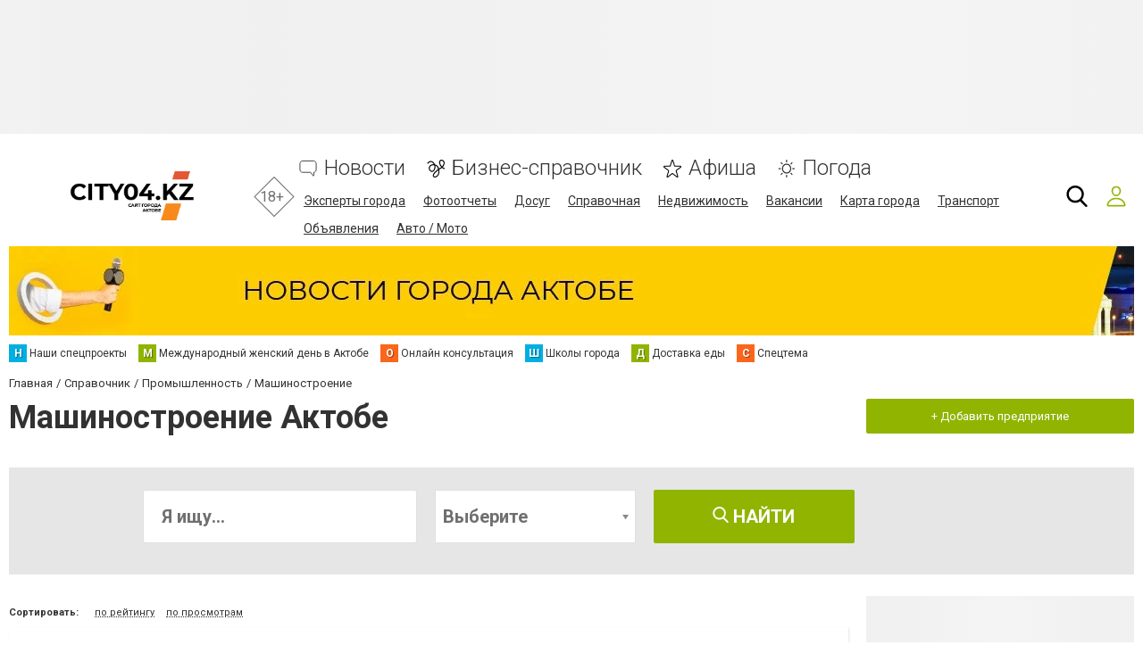

--- FILE ---
content_type: text/html; charset=utf-8
request_url: https://www.google.com/recaptcha/api2/anchor?ar=1&k=6LcziRwUAAAAAB82xs0ZCcd_-0FbhgAgSzI-4FaM&co=aHR0cHM6Ly93d3cuY2l0eTA0Lmt6OjQ0Mw..&hl=ru&v=N67nZn4AqZkNcbeMu4prBgzg&size=invisible&badge=inline&anchor-ms=20000&execute-ms=30000&cb=so6qm5y1izlu
body_size: 49662
content:
<!DOCTYPE HTML><html dir="ltr" lang="ru"><head><meta http-equiv="Content-Type" content="text/html; charset=UTF-8">
<meta http-equiv="X-UA-Compatible" content="IE=edge">
<title>reCAPTCHA</title>
<style type="text/css">
/* cyrillic-ext */
@font-face {
  font-family: 'Roboto';
  font-style: normal;
  font-weight: 400;
  font-stretch: 100%;
  src: url(//fonts.gstatic.com/s/roboto/v48/KFO7CnqEu92Fr1ME7kSn66aGLdTylUAMa3GUBHMdazTgWw.woff2) format('woff2');
  unicode-range: U+0460-052F, U+1C80-1C8A, U+20B4, U+2DE0-2DFF, U+A640-A69F, U+FE2E-FE2F;
}
/* cyrillic */
@font-face {
  font-family: 'Roboto';
  font-style: normal;
  font-weight: 400;
  font-stretch: 100%;
  src: url(//fonts.gstatic.com/s/roboto/v48/KFO7CnqEu92Fr1ME7kSn66aGLdTylUAMa3iUBHMdazTgWw.woff2) format('woff2');
  unicode-range: U+0301, U+0400-045F, U+0490-0491, U+04B0-04B1, U+2116;
}
/* greek-ext */
@font-face {
  font-family: 'Roboto';
  font-style: normal;
  font-weight: 400;
  font-stretch: 100%;
  src: url(//fonts.gstatic.com/s/roboto/v48/KFO7CnqEu92Fr1ME7kSn66aGLdTylUAMa3CUBHMdazTgWw.woff2) format('woff2');
  unicode-range: U+1F00-1FFF;
}
/* greek */
@font-face {
  font-family: 'Roboto';
  font-style: normal;
  font-weight: 400;
  font-stretch: 100%;
  src: url(//fonts.gstatic.com/s/roboto/v48/KFO7CnqEu92Fr1ME7kSn66aGLdTylUAMa3-UBHMdazTgWw.woff2) format('woff2');
  unicode-range: U+0370-0377, U+037A-037F, U+0384-038A, U+038C, U+038E-03A1, U+03A3-03FF;
}
/* math */
@font-face {
  font-family: 'Roboto';
  font-style: normal;
  font-weight: 400;
  font-stretch: 100%;
  src: url(//fonts.gstatic.com/s/roboto/v48/KFO7CnqEu92Fr1ME7kSn66aGLdTylUAMawCUBHMdazTgWw.woff2) format('woff2');
  unicode-range: U+0302-0303, U+0305, U+0307-0308, U+0310, U+0312, U+0315, U+031A, U+0326-0327, U+032C, U+032F-0330, U+0332-0333, U+0338, U+033A, U+0346, U+034D, U+0391-03A1, U+03A3-03A9, U+03B1-03C9, U+03D1, U+03D5-03D6, U+03F0-03F1, U+03F4-03F5, U+2016-2017, U+2034-2038, U+203C, U+2040, U+2043, U+2047, U+2050, U+2057, U+205F, U+2070-2071, U+2074-208E, U+2090-209C, U+20D0-20DC, U+20E1, U+20E5-20EF, U+2100-2112, U+2114-2115, U+2117-2121, U+2123-214F, U+2190, U+2192, U+2194-21AE, U+21B0-21E5, U+21F1-21F2, U+21F4-2211, U+2213-2214, U+2216-22FF, U+2308-230B, U+2310, U+2319, U+231C-2321, U+2336-237A, U+237C, U+2395, U+239B-23B7, U+23D0, U+23DC-23E1, U+2474-2475, U+25AF, U+25B3, U+25B7, U+25BD, U+25C1, U+25CA, U+25CC, U+25FB, U+266D-266F, U+27C0-27FF, U+2900-2AFF, U+2B0E-2B11, U+2B30-2B4C, U+2BFE, U+3030, U+FF5B, U+FF5D, U+1D400-1D7FF, U+1EE00-1EEFF;
}
/* symbols */
@font-face {
  font-family: 'Roboto';
  font-style: normal;
  font-weight: 400;
  font-stretch: 100%;
  src: url(//fonts.gstatic.com/s/roboto/v48/KFO7CnqEu92Fr1ME7kSn66aGLdTylUAMaxKUBHMdazTgWw.woff2) format('woff2');
  unicode-range: U+0001-000C, U+000E-001F, U+007F-009F, U+20DD-20E0, U+20E2-20E4, U+2150-218F, U+2190, U+2192, U+2194-2199, U+21AF, U+21E6-21F0, U+21F3, U+2218-2219, U+2299, U+22C4-22C6, U+2300-243F, U+2440-244A, U+2460-24FF, U+25A0-27BF, U+2800-28FF, U+2921-2922, U+2981, U+29BF, U+29EB, U+2B00-2BFF, U+4DC0-4DFF, U+FFF9-FFFB, U+10140-1018E, U+10190-1019C, U+101A0, U+101D0-101FD, U+102E0-102FB, U+10E60-10E7E, U+1D2C0-1D2D3, U+1D2E0-1D37F, U+1F000-1F0FF, U+1F100-1F1AD, U+1F1E6-1F1FF, U+1F30D-1F30F, U+1F315, U+1F31C, U+1F31E, U+1F320-1F32C, U+1F336, U+1F378, U+1F37D, U+1F382, U+1F393-1F39F, U+1F3A7-1F3A8, U+1F3AC-1F3AF, U+1F3C2, U+1F3C4-1F3C6, U+1F3CA-1F3CE, U+1F3D4-1F3E0, U+1F3ED, U+1F3F1-1F3F3, U+1F3F5-1F3F7, U+1F408, U+1F415, U+1F41F, U+1F426, U+1F43F, U+1F441-1F442, U+1F444, U+1F446-1F449, U+1F44C-1F44E, U+1F453, U+1F46A, U+1F47D, U+1F4A3, U+1F4B0, U+1F4B3, U+1F4B9, U+1F4BB, U+1F4BF, U+1F4C8-1F4CB, U+1F4D6, U+1F4DA, U+1F4DF, U+1F4E3-1F4E6, U+1F4EA-1F4ED, U+1F4F7, U+1F4F9-1F4FB, U+1F4FD-1F4FE, U+1F503, U+1F507-1F50B, U+1F50D, U+1F512-1F513, U+1F53E-1F54A, U+1F54F-1F5FA, U+1F610, U+1F650-1F67F, U+1F687, U+1F68D, U+1F691, U+1F694, U+1F698, U+1F6AD, U+1F6B2, U+1F6B9-1F6BA, U+1F6BC, U+1F6C6-1F6CF, U+1F6D3-1F6D7, U+1F6E0-1F6EA, U+1F6F0-1F6F3, U+1F6F7-1F6FC, U+1F700-1F7FF, U+1F800-1F80B, U+1F810-1F847, U+1F850-1F859, U+1F860-1F887, U+1F890-1F8AD, U+1F8B0-1F8BB, U+1F8C0-1F8C1, U+1F900-1F90B, U+1F93B, U+1F946, U+1F984, U+1F996, U+1F9E9, U+1FA00-1FA6F, U+1FA70-1FA7C, U+1FA80-1FA89, U+1FA8F-1FAC6, U+1FACE-1FADC, U+1FADF-1FAE9, U+1FAF0-1FAF8, U+1FB00-1FBFF;
}
/* vietnamese */
@font-face {
  font-family: 'Roboto';
  font-style: normal;
  font-weight: 400;
  font-stretch: 100%;
  src: url(//fonts.gstatic.com/s/roboto/v48/KFO7CnqEu92Fr1ME7kSn66aGLdTylUAMa3OUBHMdazTgWw.woff2) format('woff2');
  unicode-range: U+0102-0103, U+0110-0111, U+0128-0129, U+0168-0169, U+01A0-01A1, U+01AF-01B0, U+0300-0301, U+0303-0304, U+0308-0309, U+0323, U+0329, U+1EA0-1EF9, U+20AB;
}
/* latin-ext */
@font-face {
  font-family: 'Roboto';
  font-style: normal;
  font-weight: 400;
  font-stretch: 100%;
  src: url(//fonts.gstatic.com/s/roboto/v48/KFO7CnqEu92Fr1ME7kSn66aGLdTylUAMa3KUBHMdazTgWw.woff2) format('woff2');
  unicode-range: U+0100-02BA, U+02BD-02C5, U+02C7-02CC, U+02CE-02D7, U+02DD-02FF, U+0304, U+0308, U+0329, U+1D00-1DBF, U+1E00-1E9F, U+1EF2-1EFF, U+2020, U+20A0-20AB, U+20AD-20C0, U+2113, U+2C60-2C7F, U+A720-A7FF;
}
/* latin */
@font-face {
  font-family: 'Roboto';
  font-style: normal;
  font-weight: 400;
  font-stretch: 100%;
  src: url(//fonts.gstatic.com/s/roboto/v48/KFO7CnqEu92Fr1ME7kSn66aGLdTylUAMa3yUBHMdazQ.woff2) format('woff2');
  unicode-range: U+0000-00FF, U+0131, U+0152-0153, U+02BB-02BC, U+02C6, U+02DA, U+02DC, U+0304, U+0308, U+0329, U+2000-206F, U+20AC, U+2122, U+2191, U+2193, U+2212, U+2215, U+FEFF, U+FFFD;
}
/* cyrillic-ext */
@font-face {
  font-family: 'Roboto';
  font-style: normal;
  font-weight: 500;
  font-stretch: 100%;
  src: url(//fonts.gstatic.com/s/roboto/v48/KFO7CnqEu92Fr1ME7kSn66aGLdTylUAMa3GUBHMdazTgWw.woff2) format('woff2');
  unicode-range: U+0460-052F, U+1C80-1C8A, U+20B4, U+2DE0-2DFF, U+A640-A69F, U+FE2E-FE2F;
}
/* cyrillic */
@font-face {
  font-family: 'Roboto';
  font-style: normal;
  font-weight: 500;
  font-stretch: 100%;
  src: url(//fonts.gstatic.com/s/roboto/v48/KFO7CnqEu92Fr1ME7kSn66aGLdTylUAMa3iUBHMdazTgWw.woff2) format('woff2');
  unicode-range: U+0301, U+0400-045F, U+0490-0491, U+04B0-04B1, U+2116;
}
/* greek-ext */
@font-face {
  font-family: 'Roboto';
  font-style: normal;
  font-weight: 500;
  font-stretch: 100%;
  src: url(//fonts.gstatic.com/s/roboto/v48/KFO7CnqEu92Fr1ME7kSn66aGLdTylUAMa3CUBHMdazTgWw.woff2) format('woff2');
  unicode-range: U+1F00-1FFF;
}
/* greek */
@font-face {
  font-family: 'Roboto';
  font-style: normal;
  font-weight: 500;
  font-stretch: 100%;
  src: url(//fonts.gstatic.com/s/roboto/v48/KFO7CnqEu92Fr1ME7kSn66aGLdTylUAMa3-UBHMdazTgWw.woff2) format('woff2');
  unicode-range: U+0370-0377, U+037A-037F, U+0384-038A, U+038C, U+038E-03A1, U+03A3-03FF;
}
/* math */
@font-face {
  font-family: 'Roboto';
  font-style: normal;
  font-weight: 500;
  font-stretch: 100%;
  src: url(//fonts.gstatic.com/s/roboto/v48/KFO7CnqEu92Fr1ME7kSn66aGLdTylUAMawCUBHMdazTgWw.woff2) format('woff2');
  unicode-range: U+0302-0303, U+0305, U+0307-0308, U+0310, U+0312, U+0315, U+031A, U+0326-0327, U+032C, U+032F-0330, U+0332-0333, U+0338, U+033A, U+0346, U+034D, U+0391-03A1, U+03A3-03A9, U+03B1-03C9, U+03D1, U+03D5-03D6, U+03F0-03F1, U+03F4-03F5, U+2016-2017, U+2034-2038, U+203C, U+2040, U+2043, U+2047, U+2050, U+2057, U+205F, U+2070-2071, U+2074-208E, U+2090-209C, U+20D0-20DC, U+20E1, U+20E5-20EF, U+2100-2112, U+2114-2115, U+2117-2121, U+2123-214F, U+2190, U+2192, U+2194-21AE, U+21B0-21E5, U+21F1-21F2, U+21F4-2211, U+2213-2214, U+2216-22FF, U+2308-230B, U+2310, U+2319, U+231C-2321, U+2336-237A, U+237C, U+2395, U+239B-23B7, U+23D0, U+23DC-23E1, U+2474-2475, U+25AF, U+25B3, U+25B7, U+25BD, U+25C1, U+25CA, U+25CC, U+25FB, U+266D-266F, U+27C0-27FF, U+2900-2AFF, U+2B0E-2B11, U+2B30-2B4C, U+2BFE, U+3030, U+FF5B, U+FF5D, U+1D400-1D7FF, U+1EE00-1EEFF;
}
/* symbols */
@font-face {
  font-family: 'Roboto';
  font-style: normal;
  font-weight: 500;
  font-stretch: 100%;
  src: url(//fonts.gstatic.com/s/roboto/v48/KFO7CnqEu92Fr1ME7kSn66aGLdTylUAMaxKUBHMdazTgWw.woff2) format('woff2');
  unicode-range: U+0001-000C, U+000E-001F, U+007F-009F, U+20DD-20E0, U+20E2-20E4, U+2150-218F, U+2190, U+2192, U+2194-2199, U+21AF, U+21E6-21F0, U+21F3, U+2218-2219, U+2299, U+22C4-22C6, U+2300-243F, U+2440-244A, U+2460-24FF, U+25A0-27BF, U+2800-28FF, U+2921-2922, U+2981, U+29BF, U+29EB, U+2B00-2BFF, U+4DC0-4DFF, U+FFF9-FFFB, U+10140-1018E, U+10190-1019C, U+101A0, U+101D0-101FD, U+102E0-102FB, U+10E60-10E7E, U+1D2C0-1D2D3, U+1D2E0-1D37F, U+1F000-1F0FF, U+1F100-1F1AD, U+1F1E6-1F1FF, U+1F30D-1F30F, U+1F315, U+1F31C, U+1F31E, U+1F320-1F32C, U+1F336, U+1F378, U+1F37D, U+1F382, U+1F393-1F39F, U+1F3A7-1F3A8, U+1F3AC-1F3AF, U+1F3C2, U+1F3C4-1F3C6, U+1F3CA-1F3CE, U+1F3D4-1F3E0, U+1F3ED, U+1F3F1-1F3F3, U+1F3F5-1F3F7, U+1F408, U+1F415, U+1F41F, U+1F426, U+1F43F, U+1F441-1F442, U+1F444, U+1F446-1F449, U+1F44C-1F44E, U+1F453, U+1F46A, U+1F47D, U+1F4A3, U+1F4B0, U+1F4B3, U+1F4B9, U+1F4BB, U+1F4BF, U+1F4C8-1F4CB, U+1F4D6, U+1F4DA, U+1F4DF, U+1F4E3-1F4E6, U+1F4EA-1F4ED, U+1F4F7, U+1F4F9-1F4FB, U+1F4FD-1F4FE, U+1F503, U+1F507-1F50B, U+1F50D, U+1F512-1F513, U+1F53E-1F54A, U+1F54F-1F5FA, U+1F610, U+1F650-1F67F, U+1F687, U+1F68D, U+1F691, U+1F694, U+1F698, U+1F6AD, U+1F6B2, U+1F6B9-1F6BA, U+1F6BC, U+1F6C6-1F6CF, U+1F6D3-1F6D7, U+1F6E0-1F6EA, U+1F6F0-1F6F3, U+1F6F7-1F6FC, U+1F700-1F7FF, U+1F800-1F80B, U+1F810-1F847, U+1F850-1F859, U+1F860-1F887, U+1F890-1F8AD, U+1F8B0-1F8BB, U+1F8C0-1F8C1, U+1F900-1F90B, U+1F93B, U+1F946, U+1F984, U+1F996, U+1F9E9, U+1FA00-1FA6F, U+1FA70-1FA7C, U+1FA80-1FA89, U+1FA8F-1FAC6, U+1FACE-1FADC, U+1FADF-1FAE9, U+1FAF0-1FAF8, U+1FB00-1FBFF;
}
/* vietnamese */
@font-face {
  font-family: 'Roboto';
  font-style: normal;
  font-weight: 500;
  font-stretch: 100%;
  src: url(//fonts.gstatic.com/s/roboto/v48/KFO7CnqEu92Fr1ME7kSn66aGLdTylUAMa3OUBHMdazTgWw.woff2) format('woff2');
  unicode-range: U+0102-0103, U+0110-0111, U+0128-0129, U+0168-0169, U+01A0-01A1, U+01AF-01B0, U+0300-0301, U+0303-0304, U+0308-0309, U+0323, U+0329, U+1EA0-1EF9, U+20AB;
}
/* latin-ext */
@font-face {
  font-family: 'Roboto';
  font-style: normal;
  font-weight: 500;
  font-stretch: 100%;
  src: url(//fonts.gstatic.com/s/roboto/v48/KFO7CnqEu92Fr1ME7kSn66aGLdTylUAMa3KUBHMdazTgWw.woff2) format('woff2');
  unicode-range: U+0100-02BA, U+02BD-02C5, U+02C7-02CC, U+02CE-02D7, U+02DD-02FF, U+0304, U+0308, U+0329, U+1D00-1DBF, U+1E00-1E9F, U+1EF2-1EFF, U+2020, U+20A0-20AB, U+20AD-20C0, U+2113, U+2C60-2C7F, U+A720-A7FF;
}
/* latin */
@font-face {
  font-family: 'Roboto';
  font-style: normal;
  font-weight: 500;
  font-stretch: 100%;
  src: url(//fonts.gstatic.com/s/roboto/v48/KFO7CnqEu92Fr1ME7kSn66aGLdTylUAMa3yUBHMdazQ.woff2) format('woff2');
  unicode-range: U+0000-00FF, U+0131, U+0152-0153, U+02BB-02BC, U+02C6, U+02DA, U+02DC, U+0304, U+0308, U+0329, U+2000-206F, U+20AC, U+2122, U+2191, U+2193, U+2212, U+2215, U+FEFF, U+FFFD;
}
/* cyrillic-ext */
@font-face {
  font-family: 'Roboto';
  font-style: normal;
  font-weight: 900;
  font-stretch: 100%;
  src: url(//fonts.gstatic.com/s/roboto/v48/KFO7CnqEu92Fr1ME7kSn66aGLdTylUAMa3GUBHMdazTgWw.woff2) format('woff2');
  unicode-range: U+0460-052F, U+1C80-1C8A, U+20B4, U+2DE0-2DFF, U+A640-A69F, U+FE2E-FE2F;
}
/* cyrillic */
@font-face {
  font-family: 'Roboto';
  font-style: normal;
  font-weight: 900;
  font-stretch: 100%;
  src: url(//fonts.gstatic.com/s/roboto/v48/KFO7CnqEu92Fr1ME7kSn66aGLdTylUAMa3iUBHMdazTgWw.woff2) format('woff2');
  unicode-range: U+0301, U+0400-045F, U+0490-0491, U+04B0-04B1, U+2116;
}
/* greek-ext */
@font-face {
  font-family: 'Roboto';
  font-style: normal;
  font-weight: 900;
  font-stretch: 100%;
  src: url(//fonts.gstatic.com/s/roboto/v48/KFO7CnqEu92Fr1ME7kSn66aGLdTylUAMa3CUBHMdazTgWw.woff2) format('woff2');
  unicode-range: U+1F00-1FFF;
}
/* greek */
@font-face {
  font-family: 'Roboto';
  font-style: normal;
  font-weight: 900;
  font-stretch: 100%;
  src: url(//fonts.gstatic.com/s/roboto/v48/KFO7CnqEu92Fr1ME7kSn66aGLdTylUAMa3-UBHMdazTgWw.woff2) format('woff2');
  unicode-range: U+0370-0377, U+037A-037F, U+0384-038A, U+038C, U+038E-03A1, U+03A3-03FF;
}
/* math */
@font-face {
  font-family: 'Roboto';
  font-style: normal;
  font-weight: 900;
  font-stretch: 100%;
  src: url(//fonts.gstatic.com/s/roboto/v48/KFO7CnqEu92Fr1ME7kSn66aGLdTylUAMawCUBHMdazTgWw.woff2) format('woff2');
  unicode-range: U+0302-0303, U+0305, U+0307-0308, U+0310, U+0312, U+0315, U+031A, U+0326-0327, U+032C, U+032F-0330, U+0332-0333, U+0338, U+033A, U+0346, U+034D, U+0391-03A1, U+03A3-03A9, U+03B1-03C9, U+03D1, U+03D5-03D6, U+03F0-03F1, U+03F4-03F5, U+2016-2017, U+2034-2038, U+203C, U+2040, U+2043, U+2047, U+2050, U+2057, U+205F, U+2070-2071, U+2074-208E, U+2090-209C, U+20D0-20DC, U+20E1, U+20E5-20EF, U+2100-2112, U+2114-2115, U+2117-2121, U+2123-214F, U+2190, U+2192, U+2194-21AE, U+21B0-21E5, U+21F1-21F2, U+21F4-2211, U+2213-2214, U+2216-22FF, U+2308-230B, U+2310, U+2319, U+231C-2321, U+2336-237A, U+237C, U+2395, U+239B-23B7, U+23D0, U+23DC-23E1, U+2474-2475, U+25AF, U+25B3, U+25B7, U+25BD, U+25C1, U+25CA, U+25CC, U+25FB, U+266D-266F, U+27C0-27FF, U+2900-2AFF, U+2B0E-2B11, U+2B30-2B4C, U+2BFE, U+3030, U+FF5B, U+FF5D, U+1D400-1D7FF, U+1EE00-1EEFF;
}
/* symbols */
@font-face {
  font-family: 'Roboto';
  font-style: normal;
  font-weight: 900;
  font-stretch: 100%;
  src: url(//fonts.gstatic.com/s/roboto/v48/KFO7CnqEu92Fr1ME7kSn66aGLdTylUAMaxKUBHMdazTgWw.woff2) format('woff2');
  unicode-range: U+0001-000C, U+000E-001F, U+007F-009F, U+20DD-20E0, U+20E2-20E4, U+2150-218F, U+2190, U+2192, U+2194-2199, U+21AF, U+21E6-21F0, U+21F3, U+2218-2219, U+2299, U+22C4-22C6, U+2300-243F, U+2440-244A, U+2460-24FF, U+25A0-27BF, U+2800-28FF, U+2921-2922, U+2981, U+29BF, U+29EB, U+2B00-2BFF, U+4DC0-4DFF, U+FFF9-FFFB, U+10140-1018E, U+10190-1019C, U+101A0, U+101D0-101FD, U+102E0-102FB, U+10E60-10E7E, U+1D2C0-1D2D3, U+1D2E0-1D37F, U+1F000-1F0FF, U+1F100-1F1AD, U+1F1E6-1F1FF, U+1F30D-1F30F, U+1F315, U+1F31C, U+1F31E, U+1F320-1F32C, U+1F336, U+1F378, U+1F37D, U+1F382, U+1F393-1F39F, U+1F3A7-1F3A8, U+1F3AC-1F3AF, U+1F3C2, U+1F3C4-1F3C6, U+1F3CA-1F3CE, U+1F3D4-1F3E0, U+1F3ED, U+1F3F1-1F3F3, U+1F3F5-1F3F7, U+1F408, U+1F415, U+1F41F, U+1F426, U+1F43F, U+1F441-1F442, U+1F444, U+1F446-1F449, U+1F44C-1F44E, U+1F453, U+1F46A, U+1F47D, U+1F4A3, U+1F4B0, U+1F4B3, U+1F4B9, U+1F4BB, U+1F4BF, U+1F4C8-1F4CB, U+1F4D6, U+1F4DA, U+1F4DF, U+1F4E3-1F4E6, U+1F4EA-1F4ED, U+1F4F7, U+1F4F9-1F4FB, U+1F4FD-1F4FE, U+1F503, U+1F507-1F50B, U+1F50D, U+1F512-1F513, U+1F53E-1F54A, U+1F54F-1F5FA, U+1F610, U+1F650-1F67F, U+1F687, U+1F68D, U+1F691, U+1F694, U+1F698, U+1F6AD, U+1F6B2, U+1F6B9-1F6BA, U+1F6BC, U+1F6C6-1F6CF, U+1F6D3-1F6D7, U+1F6E0-1F6EA, U+1F6F0-1F6F3, U+1F6F7-1F6FC, U+1F700-1F7FF, U+1F800-1F80B, U+1F810-1F847, U+1F850-1F859, U+1F860-1F887, U+1F890-1F8AD, U+1F8B0-1F8BB, U+1F8C0-1F8C1, U+1F900-1F90B, U+1F93B, U+1F946, U+1F984, U+1F996, U+1F9E9, U+1FA00-1FA6F, U+1FA70-1FA7C, U+1FA80-1FA89, U+1FA8F-1FAC6, U+1FACE-1FADC, U+1FADF-1FAE9, U+1FAF0-1FAF8, U+1FB00-1FBFF;
}
/* vietnamese */
@font-face {
  font-family: 'Roboto';
  font-style: normal;
  font-weight: 900;
  font-stretch: 100%;
  src: url(//fonts.gstatic.com/s/roboto/v48/KFO7CnqEu92Fr1ME7kSn66aGLdTylUAMa3OUBHMdazTgWw.woff2) format('woff2');
  unicode-range: U+0102-0103, U+0110-0111, U+0128-0129, U+0168-0169, U+01A0-01A1, U+01AF-01B0, U+0300-0301, U+0303-0304, U+0308-0309, U+0323, U+0329, U+1EA0-1EF9, U+20AB;
}
/* latin-ext */
@font-face {
  font-family: 'Roboto';
  font-style: normal;
  font-weight: 900;
  font-stretch: 100%;
  src: url(//fonts.gstatic.com/s/roboto/v48/KFO7CnqEu92Fr1ME7kSn66aGLdTylUAMa3KUBHMdazTgWw.woff2) format('woff2');
  unicode-range: U+0100-02BA, U+02BD-02C5, U+02C7-02CC, U+02CE-02D7, U+02DD-02FF, U+0304, U+0308, U+0329, U+1D00-1DBF, U+1E00-1E9F, U+1EF2-1EFF, U+2020, U+20A0-20AB, U+20AD-20C0, U+2113, U+2C60-2C7F, U+A720-A7FF;
}
/* latin */
@font-face {
  font-family: 'Roboto';
  font-style: normal;
  font-weight: 900;
  font-stretch: 100%;
  src: url(//fonts.gstatic.com/s/roboto/v48/KFO7CnqEu92Fr1ME7kSn66aGLdTylUAMa3yUBHMdazQ.woff2) format('woff2');
  unicode-range: U+0000-00FF, U+0131, U+0152-0153, U+02BB-02BC, U+02C6, U+02DA, U+02DC, U+0304, U+0308, U+0329, U+2000-206F, U+20AC, U+2122, U+2191, U+2193, U+2212, U+2215, U+FEFF, U+FFFD;
}

</style>
<link rel="stylesheet" type="text/css" href="https://www.gstatic.com/recaptcha/releases/N67nZn4AqZkNcbeMu4prBgzg/styles__ltr.css">
<script nonce="_LppEgxnsSF6w6sFeDxQhQ" type="text/javascript">window['__recaptcha_api'] = 'https://www.google.com/recaptcha/api2/';</script>
<script type="text/javascript" src="https://www.gstatic.com/recaptcha/releases/N67nZn4AqZkNcbeMu4prBgzg/recaptcha__ru.js" nonce="_LppEgxnsSF6w6sFeDxQhQ">
      
    </script></head>
<body><div id="rc-anchor-alert" class="rc-anchor-alert"></div>
<input type="hidden" id="recaptcha-token" value="[base64]">
<script type="text/javascript" nonce="_LppEgxnsSF6w6sFeDxQhQ">
      recaptcha.anchor.Main.init("[\x22ainput\x22,[\x22bgdata\x22,\x22\x22,\[base64]/[base64]/[base64]/bmV3IHJbeF0oY1swXSk6RT09Mj9uZXcgclt4XShjWzBdLGNbMV0pOkU9PTM/bmV3IHJbeF0oY1swXSxjWzFdLGNbMl0pOkU9PTQ/[base64]/[base64]/[base64]/[base64]/[base64]/[base64]/[base64]/[base64]\x22,\[base64]\\u003d\\u003d\x22,\x22woDCgcKCQmtpw6LCik5YwrsDO8OjTRkcaBYqZMK+w5vDlcOZwpTCisOqw7ZbwoRSeQvDpMKTSFvCjz5+wr97fcK7wozCj8KLw77DpMOsw4Ajwr8fw7nDtcKhN8KswpPDpUxqclTCnsOOw7NIw4k2wrQkwq/CuDU4XhR6OlxDT8OGEcOIbsK3wpvCv8K0U8OCw5hnwrFnw70MDBvCujA0TwvCszjCrcKDw5/CmG1HYMO5w7nCm8KxRcO3w6XCnWV4w7DCuUQZw4xfL8K5BX3CrWVGeMOSPsKZPsKgw60/wrwhbsOsw5rCosOORlPDvMKNw5bCkMKSw6dXwqUdSV0owrXDuGhaMMKZC8K0dsOYw6MsdxDClm1QND14wozCo8Kow5dBZcK5CQdteSUQSsOxdyIZaMOTfMOeSlw2acKkw7nCiMOfwrbCvMKhQBfDi8KPwrHCgxU3w5xCwqPDoDDDlF/DocODw6TCg3IqTkl7wr1IBTjDiGjCuUNLNHdBO8K2V8KPwqLCn0YSGkHCvsKAw67Dlw3DkMKyw6fCqDBvw7diUMOjFCR6R8KZVcOWw4rCpyrCknkiDEHCscKLP09ye35Iw6fCnMOqOsOlw7Ejw6sjG1ZTVsKDY8KEw4fCosKiGcKgwqExwoTDkgrDgMOew73Co3s/w5I7w4fDgMKacUknMsOmBcKKWcOCwrRSw5kuDA3DtnAFesKAwoQUwrTDgXXCgibDnBDCmcO/wqHClsObTTluVMOnw4bCvsOMw7vCjsOGC0jCu3LDusObU8KZw7pVwpTCrMOkwqp2w612UxsYw5LCuMO7FMOtw6luw5XDslPCohbCncOMw4TDocO7UcK3wr8RwpzCncK6wqtEwrTDgQ3DiD7CqEk8woHDmU/[base64]/[base64]/[base64]/DlC/Cj0HDnMOBwqDDo8O7w4fCiRJYHj0HZcKFw6/CnD1iwr14TTHDlhDDlcObwq/CrjLDm0DCh8KYwq/Ch8Kqw5/DsnsSZ8OQfsKANQ7Dui7DjlvDoMOoaC/CtSppwrlZw7XCssOsEV1CwoEDw6jCm3nDtVTDtE7CuMOlQgjCqmEoI2Qow7BEwobCgsO1dgNYw4IzTFYgfVQRESPDs8KlwqrDl33DqVQWHhFaw7XDnGjDsiDCv8K5AFHDn8KofETCjcKaLCsoDyxuKVlhHGbDoC5bwpMQwq8HNsOFW8KDwqjDkw5QEcODW2/CrcK4w5DDhMOXwqLCgsOuw5fDt13DtcKJB8OFwq5Fw4vCnV7DlV/Dvklaw5pIb8OWEm/[base64]/CtMKcFHHDnGZ8wq/Djhsow7kTwrwMw5oKw5rDocOgPcKLw4V5QjIQc8Oew4xowo84RhdoNjfDplPCg0Ryw67DoTJFBFUHw755w5DDi8OiI8K4w4PCm8KeIcODG8OPwr0mw4jComNUwqRfwpxUPMOgw6bCpcOPZnDCiMOIwqp/[base64]/ComLDrcK9w55/UMOXFsO/[base64]/[base64]/E8O7Q2RQdWA9wqXDusOXQ8Kxw5bDoQ9WSmbCgmkAwrJYw7HChT9bURJewp7CqzhCTHw4FsO6HcO4w5w4w7bDnArDlFBKw63DoQ0zw5HCoB5HA8O1wpEBw5bDh8Oewp/Cn8K2DsKpw4/Ds0VcwoJ0w5c/[base64]/CoW7CkMOJwrrDkR/[base64]/ClcKUdi90Xy06CgQ9wqjDnMO8w7xswrzDjgzDo8KAIsKFBnvDiMKcWMKawoDCij/DvsOPQcKUQ33DoxDDocOpDXbDhQ3DhcK7bcKJKFMTQFlsJXXCvsKKw5szw7YmPQFuwqPCgsKXw6jDvsK+w4fDkTAiJ8KQGyzDtjNqw6bCssOqSsOmwpnDqQnDgcKSw7dZHsK4wrHDqMOnfS0MQMKiw5rCl18oYmpqw7/[base64]/[base64]/Crm3Du8KsHcOlPcKCVGTCojHCgD/DqgtBwqE0asO3XsOJwpjCkFMIZ1jCuMKiEBVdw45WwocjwrEcTC4IwpwNMEnCmhXCrUlvw5zDocKHwodHw7jDpMOXZXAUXsKfd8KhwqZsT8K8woRXCjsYw6vChAoUasOHH8KTIsOMwp0iIMK1wpTCjTQNXzdTW8K/LMK1w70oGUnDrE4OJMO8wpvDpgbDlH5RwpTDjgrCsMKAw63Doj4gRVxzMcKFw7wpTsOXwrXDn8KUw4TCjAV+wot7ekMtEMOFw7TDqHkZWMOjwrXCilI7BHzCgi4NW8O4CsKIfx/Dm8OQXMK/wpIAw4TDnSvDqylbPTUZJ37Dp8OeTEjDg8KaA8KXJ09CNsK7w4IwR8Kyw4dCw7/ChEbClsOCNV3Dj0HDqFzDmsO1w7tXccOUwrjDscOGaMKCw5/Dm8KTwphSwr/DlMOMECkzw4bDuHUFeiXCgsOLJ8OfDh0GbsKsD8KwZlwww6MnGD/CtT/[base64]/KyzDtsOww7bCj8OHw7Ahw7QmKizCqXk5GsO1w6zCl0TDr8OEe8OeccKPw5taw5PDhB3DsG5HaMKCHMOGTWdIGMK+XcOBwp0/GsOyRHDDosK3w4jDpMK8QEvDhncuYcKANVnDvsORw6s7w7N/DSgeA8KUGsK1w4HCh8ONw6/CqMKkw5DCiGPDhsKBw6FAPGHCi1PCncK/bcOvw6rDhlR+w4fDl2ojwqrDrXjDvisTAsOQwowrwrdkwobDp8Kow4zCgV0ndz/[base64]/[base64]/DpXPCncK6McK8d8OewrpUPMKVXsKLwqUBwqHDqQZkwo4yHcObwr7DssO7X8O4WcO4f1TCisOMQcKsw6dew49OG1IfM8KWw5bCuUDDmjnDkAzDsMOlwqtVwrRNw53DtV5dU0YKw7sUQTXCrAYFRQbCnSfCt2tWJwUwB0/[base64]/fMKYOsO7YcK6w5EOwqAxwpfDlcK4wrR4EMKiw4DDjjlyQ8K6w74gwq8Tw4Bow7ZqE8KGNsORFMO4DjckdDkhfgbDnijDhsKLKsONwq5eQyA4B8O3wpTDomTChn0SJsKEw7vDgMOGw4jCr8OYM8OMwpfDhR/ClsOewqbDmEQHCcO+wqpJw4U7wqd2w6ZPwpYuw55BJ1A4OcKibMK0w5RmTsKPwpzDsMKdw4vDusKIHsK+ehHDpsKYfSpeLMKmQTvDtcKCecOWGidbC8OGW1oKwr/DlTonUcKlw4Msw73CmsKywofCrsK8w6/CuhrCjQTCkMOqeHcebRYOwqnClkDDuUnCiBfCjsK6woU4woA2w69McklRaCDCvQczwo88wptLwp3DlnbDlQTCrcOvCVVUwqPCpsOsw5TDnR7Cj8KCfMOww7F+wr46cD5RfsKWw67DhcKuwo/ChsKiZMO4bwrCtz1Ywr/CrMOvN8KpwolzwoZFJ8KXw514XFnCsMOtw7FwYMKbHCLCg8KMUTIxKH4zQDvCo01ZGH7Dm8KmD2ZJa8OufsKMw4TDuV/DuMOCwrQCwofDgU/[base64]/CvkMSw7hzwoLDvz/CqFNIw4TDqQnDg8KWw4ASbcKKwoPDnznCvU/[base64]/Ch2xPw7omR1PCgsOzw57DvxvCrMOiwqZQw54zG0zDlmohc0TCsXLCoMKYX8OSI8KVwoPCp8O9wqooM8OZwppJQk/[base64]/[base64]/GHAGVnYtexV1WsOCw6YmBinCkMOGT8OWwrQLOnXDkBPCmX/Cl8KtwqbDtXJNeA0ow7dnGzbDsCNTwrY9BcKcwrHDmmzCmsO9w7VNwpzCisKyasKOTlfCqsOQwo7DhsKqdMO9w7/Ck8KFw6EHw74awoppwo3CtcOWw40/[base64]/DiMKaFR7Dlh9UecKebTLCvcObKDLCscKOfMK/w4APwpTDojjDtGnCtSTCkWHDhE/DkMKyECdRw69aw6JcLMK9V8KMJHhfZwrCgRTDn0rDlXvDvlDDpMKCwrN0wrfCj8KdEm7DphTDkcKwJirCmWrDlMK1w6s7OsKDOG0Iw5nCkknDqBLDhcKAVMO+wqXDlQIeTF/CpS7DiEbCjHEXJQ/DhsOzw55LwpfDqcOxZznChxdmKFLDtMKawrDDqGzDhMKGLCfDt8KRGlRpw5ppworDvsKSX0HCkMOzcTcsW8KqEybDsj7CscONP2LCrDMaAsKdwp3Dm8K8K8OXwpjDqxlNwr9LwrxhFSjCrsK3cMKgw7VJY1FOamh/HMKlFy17eQnDhBNhNCl5wq3CkyHCk8KQw47Dr8KUw5EFOQjCh8Kewpsxaz7DrMOxdztQwqYlVGVHNMOYwpLDm8OQw5lCw5UMQj7CumdUFsKgw5xAecKOw7gYwqNxVMONwp4HV1xmw5k7QMKbw6Zcwo/CuMKqKn/CvsKufngHwrgzwr5yewbDr8KJCgTCqiMeJ29tJzpLwq5KRBLDjj/Dj8K/NQRhJ8KzHMKow6YlVjbCk2nCtidsw7Y/bSHDhsO3wrbDiArDucOsb8O+w4ErLyt2G07DtiVew6TDv8O6XmTCosKtOld+LcOCwqLDj8KIw6jDmwnCv8KbdHTCoMKTw5xJwpzCgBfChcOPLMO+w7snJWlFwoTCmBRTZh7DkyBlTRAbw5YHw7DDrMOww6UWMgQ8LDE/wpHDnlvDtGU6F8KaDzHDosOGbxfDhxLDrsKaRCdHfsKhw7zDqmwJw5rCoMOAeMOmw7HCmsOyw515wqXDn8K0HW/CulhYw67DhsOrw6JBeQbDtsKHScKFw51GI8O0w6HDtMO6w6rDucOrIMOpwqLDl8Kfbgg6WixOY3YMw7UlUA1qGU85D8K+EcO5RHDDq8OCDiEmw7/[base64]/PWZ3wpQaZcK8NAs0Dy/CoFxtVlNdwr47Sm1vehNbe1AVAg9KwqwFBFfCqMO+eMOBwpXDllfDk8OUHcOsfFJ1wozDk8OEW0Q3wq44VMKYw67CmiDDusKVbxrCocOKw5vDisOkwoJiwp7DgsOYSnERw4HDi1fClB3DvVILTGYGTAc/wpXCnsOxwoMaw4HChcKCQFXDi8KqQArClVDCnD7DpitBw6A1w5/[base64]/BcONfldtV3MKaQ/CkMOvW8OGFsOywqIkasOvNMOyacKbI8KKwonCugvDoBVoXyvCqMKcVwHDhcO2w4LDmMObXg/Di8O0cDVDWV/[base64]/CjlVpA8KsaMOKIMKhKcKkN1jCihTCmMOIOMKJJi7Cj1nDs8KMOMK7w5RvWcK4c8KSw7TCh8O6wo03WMKTwrzDhT/DgcO9wrvDlMK1Cg4EbgTDmWLDiRAhNcK8BiHDosKPw4sxOxkawobCqMK3cz/CumBFw6zClQ9AVcKyaMO2w41KwpALawgawo/[base64]/[base64]/CpHjCiMOdw4jDo8OmAcOWa8OJw48aOcOnesKUWVHCq8Ohw7DDoj7DrcKJwo0Rw6fDvcKswofCsVZNwqzDmsOnNsOzbsOKDcOhNcO/w6lowrnChcO7w4HCpMObw6nDjcO0YsKow4kmw55NIMKXw6YVwpHClTQjbgkBwqF/woxKID9yXcKfwpDClcKtw5DChzfDnzs0LMO7ZsOcVMO8w4XCiMOFWCrDvm5NNDXDucO3a8O+PD4gd8O2OHvDm8OCNcKTwrjCtcOfNsKFw6zCuFXDgjLCvR/[base64]/DgMOtw6fDglTCqMO5ZR5YW1XDs8OkMiXCvMOzw4jDsyvDrSIMRcKmw5RXwpHDpz4IwoTDnkpFM8O8woZ7w7waw49fB8OAMcK+VcKyfsK+wolZw6Ehw4tTbMOjBMK7EsOhw63DiMKLwr/DkkN1w4XCqRotEcOCDcOEXMKMUsK3JjR3BcO2w4/[base64]/CnDcCw5fDhcKhRRzDm1XDv8KHw4VQw5gMN8KJwpRWcsOxc1HCi8O8P0rCiTXDtQcNM8KYQkbCkFTCoQrDlk7CmVjDkFQzFsOQSsK0wo/Cm8O2wq3DqFjDoV/CuxPCgMKVw4xebhvDo2HCmgXCm8ORK8OYw7Qkwqc9Y8OAUEVxwp5oWF4JwqXCvsOQWsKECgbCuHDCrcKUw7PDjiBYw4TDqFrDlQN1NBbDoVEORB/DjsK1B8Oxw4Q0w7lEwqJbbj0DL2jCgcOMw6PCkUpmw5DCrxTDmBHDmsKCw5cRKWpxQcKQw4XDrMKIQ8Oowo5Mwpggw791HsKEwrRnw5o6woVmBMONJzp3X8Oxw702wqbDjcOlwrssw5PDlQ/DrizCl8OMGVw7AMOhZMKRPFZPw6V5wpdywoo/wrYlwr/CtDPDtsOTA8K4w6tqw47ClMKydcKTw4DDkh19SgbDvjDCg8OFBMKvDsKFOzdKw5VBw5fDjEUZwqDDo3gRSMO7TWfCt8O1CsOmZXp5J8OHw54zw6w+w73DuUbDlRhAw7QSfXzCpsOBw4vDocKOwp4sdggrw4tMwpzDjMO/w498wq0Tw4rCpH8lw7R8wosDw7Jhw6Idw6rCmsK2QTbDpXFvwoNySBsbwqfCrsOOCMKcLH/CssKhesKBwqPDtsOnA8KUw4zCqMOAwrdCw505IMKOw4IqwpUvJU9GQypqQcK9Z0DCq8KjVcK/ccKCw6whw5FdchkBZsOZwq/DrwEGf8KMwqXCrsOBwoDDjyApwrPChktDwpMvw59bw6zDr8O1wrY2WcKwOQ4+VgbCu3tow4N4G1xrwp3CmcKNw5TCulw2w4/Ch8OAAA/CoMOSw6XDjsOmwq/Cj1TDssOJVcOtT8OlwprCscK2w4vCl8Ktw7fCgcKrwoNjQl8BwrfDum3CgQFpQ8KicsOiwprCusOgw6c6wp/Cu8KtwoQeCAVODA58wpBOw6jDtMOoTsKvOyfCvcKKwpPDnsOqLsOZUMOHFsKGf8KlIiXDtB7Cgy/[base64]/Dhk4Iw6XDsS95woJGJ0bCpMKAw73Dl8OOFHXCqi/CtMKKNsOcC34NwqjDosKNw5/DtiptM8O8J8KDwqvCtH/DuRnDlWHCrQTCuRVmJsKLO3doGTNtwpJCXMKPwrUrVsO8dkoEZF/DpQfCicKeHgTCsy8RFsKdEELDgcOrKm7DjsO3QcOGJB1+w5/DocO7YD7CusOwUn/DvG0AwrBmwo9swpwDwqAtwqAlYFHDhX/Cu8OoIQ9LY0HCg8OrwpUIOgDCtcOfWl7CvGzDrcONNMKTBcO3WsO9w7oXw7jDm37DkSHDmCJ8wqnDtMK9Dl9Kw6ZYXMOhcsOdw5RBF8ONE2FDHXVhwpdzJhXCtXfCpcK3ehDDh8K7w4LCm8KfbTpVwq7CrMOfwo7Cv0XCoRQXOjBsOMKgLMORFMOIU8KfwpsZwp/CscOyDcK4fgXDsj8YwpYZccKuwo7DnsK3wogIwrNhHlbCmXTCmgzDj0LCsyVzwq4nA2g1FXdIwoEWVcKEw4DCt2HCm8OHU1fDpDnDulDCt3ULdE0XHC8rw50hBcKmJ8K4w5t1ayzCpcOLw6jClT7Cl8OcUltABy7Dg8KnwqUNw5wSwoLDtSNjecK/[base64]/Fgg8wrbCiSDCnkLDqn4RDnZ6w6jDnRMTcFLDiGbCk8OPNCkhw4okQ1c8esKmAMO7ZlbDpE/DmMOQwrF8wrweKgJKw4hhw5LCoDvDrngQDMKXAjsOw4ITQsOeIcK4w7rCty5/wo5Fw5jCmWrDj2vCrMOACFrCkgnCoG0Jw4o5XDPDpsOIwokwNMOhw7jDslzDrlHCpDFsWMOzUMO+LsOPBXpwNkEWwq0iwq/Dqg8PQcOSwr/Di8KYwpoKTMO/NsKUw7YNw5A8LMK+wqLDny3DgjvCq8KHYQjCt8KILsK+wqLCsEknBnfDmgXCusOBw6F/OcOJFcKawqlzw6R9ahDCh8ObPsKcKBAFw5/DoExaw6IkUnvCiyN9w6R6wrp7w5s7aTvChi7CmsO1w6DCisOMw6DCthnCvMOuwpxFw6Bnw5AjfMK9esOtaMKVbwHCu8OOw5DDqgrCtsK/wqclw4/CsC/DisKRwr/DkcO/woXCnsOXS8KRK8OHSEcowocHw5RyK1bCp03Cmk/Cm8Onw7wuP8OzBkY6w5IDI8OIDT0Dw4XChMKjw4bCnsKXw5UsTcO6wp/DqgjDl8KMTcOqKQfDo8OXdDzCkMKDw7p4w47Cv8O5wqciDhbCkMKAaR84w4HCkhFZwp7DnQUGTF8/wo99woRRQsOWLlvCoHXDo8OXwpfCgAFqwr7DqcK3w4jCtsOdSsKia2DDicOJwoHDhsKYwoVSwpvCnXgyW0Quw5rDp8Kgfw9lEcK5wqV4dkbCjsO+EEHDtWZiwpcKwqRaw7FOEDIQw6/DnsK/VDbDoxwpwpLCihN9D8OKw7jChMKMw6dhw5goD8OqAE7CkATDpEw/FcKhwq06w6zDhg5Aw4lrCcKBw6HCv8KoJg/[base64]/[base64]/ClsK3W0hHwqISYsORJ37DvGdWwqQnwrYVwodFACjCtjjCg13DgAjDvXXDvcOjA351XH8SwofDrUAaw4XCnMOFw5AVwo3CtMOHOmw7w4BWw6FfXsKHC3rCqn/CqcKaSkARF27DusOkZzrCm2UFw6wnw6MCFwwwJn/CusK/TiDCmMKTcsKYZMOQwqlVesKgUEccw4vDjEbDkQAzw5oRSR5Hw7Rvwp3Dg1/[base64]/[base64]/CuMKVw5szZcO7wo/CkA/DpH7DmBkywoTDsWPDgVsNG8O5PsOowpHDnQ3DuTzDj8KnwpEmwqN/AcO8wpgywq8taMK6wqwPKMOaUUN/M8OCAcODeVtaw705wrjCo8Owwpg6wrPCuB/CtA5QTRrClnvDsMKdw6pgwqfDjSLCtBFhwp/Dv8Kpw6rCrAAxwrLDvl7CvcKXR8O4w4nDrcOGwrjDnkRpwptjwqDDtcOBQMK2wpHCsxBoEUpVcMKzwr9uaDZqwqxAasKZw4HCscOsXSnDgsOAVMK2X8KFXW0Cwo/DrcKef3XClcKhB27CusK6S8K6wosOZhbDgMKFwq3Dl8OCdsK5w6AUw7JzGAUyO1hXw4zCv8OLe3BoNcOSw5bCtsOCwqBZwofDnBpPD8Kuw7pDPB/CrsKZw6LDhXnDmlzDgsKgw5dhXztdwpEcw6HDtcKXw4p8w5bDlX0wwrDCjMKNPwIvw45xw4cuwqcYwocIAsOXw79cBHAJE2/[base64]/Cjywnw4QsBkVFZUHDrsOswqjDl8KAeCh0w4HCsWMvEMKtERBbw7JvworCkkbCk2nDh3nCkcOnwrgLw7FAwp/CjsOTR8OQch/[base64]/[base64]/[base64]/CqcO4wp8yJ8Klw4HCiB/DrMO8IQDDj8OxwrQUWj99CMKvJG5Ww5hVR8OFwoDCucOAKMKFw4/DvcKZwp3CtClEwqFDwokHw7vChMO7Z2bCgVDCosKpYhgzwoRpwpFBNsK/Q0c4wpvChMKcw7UPHToIa8KRb8KLVcKWYgQVw717w7tdYsKZe8O4AsOWf8OUw4lQw5zCs8KOwqfCq2sOGcOdw5lKw5fCksKmwr8UwopnCHNLYMO/wq4Rw5widBfDvGHDk8OHOhLDpcKRwrbCvxTCmS5aUhwsIkDCqUHClsKLexlJw6jDpcKzHywSGMKEDgAVwoJDw71uHcOlwoPCkB8RwrUIF3HDlz7Dn8O5w5wmKcOhbsKaw5BBRQzDosKtw5rDlMK3w4LClcKxcxrCjsKdI8KHw6I2WAhuCQrDncKXw4/DhMKvw4XDlSlfXn5xYyfCgMKyV8OwD8Kuw6HDlcOCwotId8OEYMKHw4vDg8OSwpXCnjtMLMKJCEgJPsKuwqk1ZcKGUMKww5HCqcKbeDBrOkbDosOyP8K6OFI9eVPDtsOTP0x5PzQWwqJTw7A/[base64]/IQ9LccKDwrLCpz7Do8KlMGVEw5wlwoHDh3/CoAMlJMOYw6nCpcOPYR7DlMOCQjXDssOGTSPCoMOUR1HCr1M0McKqX8OEwoTDkMOcwprCrkzDuMKGwoJ0XMO6wo0qw6fClGDDrw7Dg8KRABvCvQrCucOKL1fDncODw7bCvV51IMOtZSLDi8KPTMOyesKww4oowp9qwpTCnsK/wp/CksK5woQ/[base64]/woPDlBfDkzvDnjjCuMOuwrh1LH7DuCjDjsO2YMOiw5xtw68iw6PDuMONwp9uXhvCtBBGLRoDwovDk8KECMOWwrHCmy5LwrIOHCHCicKiXsOhEsO5T8Klw4TCsml4w7XCoMKywpBNwofCgkfDtMKUSMO8wqJbwovCiSbCsVpSSz7CnMKPw4RsalrCpE/DvcK4XGnCqD0aER7DqTzDscOBw4clZBRdSsOZwp3CpytywrDCisOzw5gxwpFYw4Enwpg8CMKHwpXDkMO3w4MsMih+VMKOWEPCjMKkKsKew748w6xVw7sUaX4hw7zCgcOiw6bDs3Z2w5pYwoVwwro3w5fCsR3ChyzCosOVVRPDmMOmRl/Ci8KwCXHDocOvfl9xJi5owqrCohsMw5J6w7A3w6Bew5x0YDrCgUUKD8Ohw5bCoMOSPcOtUg/Dnn4zw6B9wq3CqsOuTVZTw4nCnsK1PmnDvcK/w4/ColbDp8KgwrMqLcK1w6VDYyLDvMKLwr/DsDHCswbDlMOVDUHCvcKDRmTDuMOgw5MRwpDDnSBIwq/DqgLDnC/ChMOWw5LDrDEqw7nDosODwozDtirDocKgwqfDjMKKbsOWMVAlHsKfG1NDLwESw65Fwp/[base64]/CumPCg8KIw7g1ZsOVLMKUw50nN8Kfw4jCiVs2w5nDvQnDui8FOTBTwpQLZMKBw77DpE/[base64]/CrsO5JcKZeMKKdEzCpCbDs8KcW05jazR4w7Fhfh00w5PCoCHDpGLDs03DgRw1GsKfFmoAwp9Xwo/Dv8Otw47DpMKIFCdvw6jCoxtaw7lVTn9wCzPClxrDiXbDqsOEw7Ijw7rCicKAw49EIkoiWMO/[base64]/w6AqRsOqw4HCuUYFw5rCqMKSNX1WwrsXCMO+bMKzw4VSdHLCqlN8cMKpCjTCjsOyAMKpGQbCg3nDrsKzJAUXw7V4w6nCijHCjivCjCnDh8Oawo/CscKtIcOww6pnUsO4wpEewpVlEMOkVQTDiF0bwo/CvcKtw4PDizjCmw3CjEpmNMOMdsKXLA7Di8Ojw5Bqw6MuZDDCngXCgMKpwrHCncOawqXDoMKGwq/[base64]/ClVrCshczw4dmRn/CjMKXw7HCr8Kww43Dm8ORwpwzw7dew53CncK5w4XCksOSwpwbw5rDihXCtzVKwpPDh8Oww6nDucORw5zDq8KVVUXCqsKbQVIgecKiDsKIIwPCicKtw5Vsw47DqsOyw5XDhQ9EScKPLsKawrHCqMO/OBbCoUJNw6/[base64]/bMOCw4tLVsO3w4oBw4nDvsOvw6Muw7wQw5MZWcKGw4MJM2LDujJGw4wSw63ChcO+GRAwAsOhLHjDlGLCmRc4ADYcwoZqwoXChybDrSbDkHxRwqfCt0XDs11HwohUwoTDjXXDr8K6w6s/GUkeKsKHw5DCocODwrLDiMOCwpTCp2AjbMOrw6R7w4bDqMK0KUNywojDoXUOQcKdw63Cv8OnBMOxwp8zN8OKUsKXbEFxw6EqJcOew7/DnwjCgMOObjYjUTIXw5/DjBRKwobCrENeXcKEw7BOYsOPwpnDkE/Dt8O3wpPDmGo/AHnDocKQJX/DsGR/ATHDhMO0wq/CkcOswqHCiDTCn8KXEj3CrMKJwrkVw7bCpkRCw607MsKbU8KswrTDqMKCeUBkw7XDgVYSbzdjY8Kcw6d7bcOHwo/CtlTDnUphecOWRTjCv8OtwpzDnsKxwqnDvn1xUz0Bcw1oAMKCw55jYEfDusKSIcKlYhzCrxLCvGrCs8OcwqnCrx/DvsKXwpvCgMOHD8KNF8OkNR/CpV5gXsKgwpDClcK0w5vDl8OYw6dJwposw7zDqcK3HcKSwqjCnU7ChMKJeVHCg8OxwrwbCDnCocKmN8OED8KEw43CnMKgZTfCl27CvsKnw7kHwpR1w7ciZ0kLCR5uwrTCkR/DqCtXVThkw40jYyw4HcOvG3VIw6QEMD8gwo4EcMK5UsOAejfDolfDk8KRw43DtUDDu8OPJRQ0M1/CicKfw5rDrsK5ZcOrJ8OQw7LCh3nDpsKWKFfCpcK+L8OWwqXDgMO9SADCvAXDu3/DusO+B8O0TsO/VsO1wq8BBsOzwofCrcKvWA/CsCUjwo/[base64]/wpbCvw1sXcOvw6rDjMOWKMOKwpzDpcKCXsOawpfDnQEOQiskdjHDocObw6ZjPsOUDRoFw5LCqDnDjjbCpUw0bsKYw5cGY8K8wpJuw4zDq8OwL23DocK5YX7CtnPCscO3CMOZwpLDlVoXwqvCt8Oyw47Dr8Kpwr7ChkRnGsO+B0l1w6/ChsKIwqXDqMOtwr3DtsKPwoAAw4dDa8K1w7nCrD0YW3F6wpU/[base64]/CmcK2wq8Kwrg6JivDg8KBRlfChhHCtEgoT2NzZsOIw7DCq1BqAFXDusKFCMOaI8OqMxIoY2gYIinColPDp8K1w77Cg8K8w7FHw5TDnl/CjR/CuBPCi8O0w53CjsOewrc+wpsCAD55Qn99w7zDv3jDkyzCqSTCnsKBHjl4UH5fwoQdwoVwVsKOw7pjYlzCrcK3w4fCoMK+bsOAZcKqw6rCm8O+wr3DoynCj8O/[base64]/[base64]/CqzLDiEnCtcKhwqHDpcOKV8OGw4zCpsOSc2PCrWfDunfDnMO1wp4fwozDnzABwohRwq5hS8KMwo7CiA7DuMKRDcKVNTxDCcKQAlbCocOOHTB2J8KEcMK+w41EwrLCkhp6QsOowqkrSBHDr8Khw5HDt8K5wrtew63Cnkw+ZMK2w5V2cxfDnMK/[base64]/CVBQwoLDvMK5V1s9wo/Cq8KUwpnDuMOLD8KXw47Dg8Ogw4N+wqjCscOpw4Euwr7CqMKyw5jDoEUaw5zCmEjCmcKrbU3DrQTDp0LDkyZgJcOuNm/Du01LwppDwpxNwovDmTkxwqhZw7bDnMKdw5wfwrPDksK2CBUuKcKwV8OkGMKAw4bChFTCugjCmC8OwpXCkU3Dm287Z8Kjw4XCkMK/w4vCiMOTw5jCi8OHdcKPwrbDqG/DrTbDg8OzTcK2PMKNJgg3w6PDimrDjcOHF8OmXMKcPTAIdMOeQsOdSwjDlDcFTsKsw5fDjMOyw7/CoFwCw6cyw5sgw5x4w6zCiGXDhzMJw73DvCnCucKucggow6Jmw4YSw7YUGcKPw69qJcK6w7TCiMOrdMO5ajZ2wrPCksK5eEFrLFfDu8K+w6zCg3vDjRTCnsODYj7DmcOlw47ChDREecOCwqYDXVMSI8Otwo/DsU/DtlUSw5dmWMKiESNjwoHCocOJWXRjYQLDtcOJCEbCmnHCncKHZMKHXWEGw51nfsKFw7bCkg9MCcOAFcKXYWLCm8O1wrpnw6nDs2jDhsKXwoIeUgQFw47DtMKSwop3w5lDJMOQDxVAwp/[base64]/ClTgkGAzCt8KKcMKpcMOnw77DlWrDp0t3w4HCqHbCp8Kdwq9nZ8OEwqARwr8rw6HDhsOdw4XDtcOQJ8OLOyQPOcKzfEo/[base64]/D8KEwpvDrcKNAWvCrsKAXjsTw65nHRzCmMKrC8KiwrXCpMKcwrnDs2J1wpjDoMKFwpMGwrjCsjnCmsOOwrHCgcKAwqEtGyPCtUtycsOCb8KxdMKEB8O0RMOQw4VOFCjDmcKibcOTUyhrBcK0w6cPw7rDu8KxwqZjw5TDssO4w6nDu01xaGJLShByAC/ChcOlw5nCsMOrYRNaSjPCkcKEKEhpw78TbmNIw5wFazESDMOWw6fCoCVja8KsRsKKYMO8w75Qw7bDhTsqw4XDtMOSOMKRF8KZDMOhw5YuGDzDmUnCocKlVsO/OwbDh2EpMj9Vwpkpw7bDuMOnw71hccOWwqpbw7/CtRRtwqPDtDHDpcO9IwNjwoVbCmZnw5HCiEPDscKOJMKbWiB0ccKVwoHDgB/CrcKaB8OWw7HCnQ/CvFI5ccKOIjPDlMK3wosYw7HDgDTDhAxjw7lBLTHDoMKuXcO2w6PDujVPfyp2Q8KxdsKuD0vCvcObOMK6w7dDHcKpwrRfeMKhwq0MVmfDq8O5w5nCg8ONw6VkeVhMwovDqE86cV7CvzwCwrNUwrzDsyp6wqlzOiZUw5k5wpXDm8Ojw5bDgy02wpcoDMKtw4olG8Ozwp/CpcKuV8O8w7ApXmQUw6vCpMOydQ/DpMKRw4NSw6/DrV0Pwo9ub8Ktw7LCjcKlIsOHBTDCh1VXUVfCrsKqKmTDm2zDgsKnwobCssOSw68ySznClXbDpF0Xw75hTsKBVMK5BEbDgsK7woMdwo1telDCpXbCosKsSE1pESAsJEvCksObwqAjwpDChMOJwowiKwsrLWlKfcOdI8OJw4EzUcK0w6MMwopNwrrDngjDqknClcO/Wz4RwoPCl3Rew7zDvMOAw5oYw5QHHsKTwqw2O8Klw6Eaw4/[base64]/[base64]\\u003d\\u003d\x22],null,[\x22conf\x22,null,\x226LcziRwUAAAAAB82xs0ZCcd_-0FbhgAgSzI-4FaM\x22,0,null,null,null,0,[21,125,63,73,95,87,41,43,42,83,102,105,109,121],[7059694,476],0,null,null,null,null,0,null,0,null,700,1,null,0,\[base64]/76lBhnEnQkZnOKMAhnM8xEZ\x22,0,0,null,null,1,null,0,1,null,null,null,0],\x22https://www.city04.kz:443\x22,null,[3,1,3],null,null,null,0,3600,[\x22https://www.google.com/intl/ru/policies/privacy/\x22,\x22https://www.google.com/intl/ru/policies/terms/\x22],\x2212AmpW+z0uwb0GM6JGN2Kf3/g8ZrTOD1mb1jfgfsfs0\\u003d\x22,0,0,null,1,1769755062438,0,0,[105,103],null,[226,10,115,66,130],\x22RC-DbB7gwfO08_Fiw\x22,null,null,null,null,null,\x220dAFcWeA7RQmQFBJ3pQz43ikynIRLGJ4wCHhXcZeUWnk5jcsmEg_BirnyYMmcchYF_sx1VFQr_8wIysgE5LVuJ-SgQMgH58abwqw\x22,1769837862545]");
    </script></body></html>

--- FILE ---
content_type: text/html; charset=utf-8
request_url: https://www.google.com/recaptcha/api2/anchor?ar=1&k=6LcziRwUAAAAAB82xs0ZCcd_-0FbhgAgSzI-4FaM&co=aHR0cHM6Ly93d3cuY2l0eTA0Lmt6OjQ0Mw..&hl=ru&v=N67nZn4AqZkNcbeMu4prBgzg&size=invisible&badge=inline&anchor-ms=20000&execute-ms=30000&cb=f80vk7877vcn
body_size: 49321
content:
<!DOCTYPE HTML><html dir="ltr" lang="ru"><head><meta http-equiv="Content-Type" content="text/html; charset=UTF-8">
<meta http-equiv="X-UA-Compatible" content="IE=edge">
<title>reCAPTCHA</title>
<style type="text/css">
/* cyrillic-ext */
@font-face {
  font-family: 'Roboto';
  font-style: normal;
  font-weight: 400;
  font-stretch: 100%;
  src: url(//fonts.gstatic.com/s/roboto/v48/KFO7CnqEu92Fr1ME7kSn66aGLdTylUAMa3GUBHMdazTgWw.woff2) format('woff2');
  unicode-range: U+0460-052F, U+1C80-1C8A, U+20B4, U+2DE0-2DFF, U+A640-A69F, U+FE2E-FE2F;
}
/* cyrillic */
@font-face {
  font-family: 'Roboto';
  font-style: normal;
  font-weight: 400;
  font-stretch: 100%;
  src: url(//fonts.gstatic.com/s/roboto/v48/KFO7CnqEu92Fr1ME7kSn66aGLdTylUAMa3iUBHMdazTgWw.woff2) format('woff2');
  unicode-range: U+0301, U+0400-045F, U+0490-0491, U+04B0-04B1, U+2116;
}
/* greek-ext */
@font-face {
  font-family: 'Roboto';
  font-style: normal;
  font-weight: 400;
  font-stretch: 100%;
  src: url(//fonts.gstatic.com/s/roboto/v48/KFO7CnqEu92Fr1ME7kSn66aGLdTylUAMa3CUBHMdazTgWw.woff2) format('woff2');
  unicode-range: U+1F00-1FFF;
}
/* greek */
@font-face {
  font-family: 'Roboto';
  font-style: normal;
  font-weight: 400;
  font-stretch: 100%;
  src: url(//fonts.gstatic.com/s/roboto/v48/KFO7CnqEu92Fr1ME7kSn66aGLdTylUAMa3-UBHMdazTgWw.woff2) format('woff2');
  unicode-range: U+0370-0377, U+037A-037F, U+0384-038A, U+038C, U+038E-03A1, U+03A3-03FF;
}
/* math */
@font-face {
  font-family: 'Roboto';
  font-style: normal;
  font-weight: 400;
  font-stretch: 100%;
  src: url(//fonts.gstatic.com/s/roboto/v48/KFO7CnqEu92Fr1ME7kSn66aGLdTylUAMawCUBHMdazTgWw.woff2) format('woff2');
  unicode-range: U+0302-0303, U+0305, U+0307-0308, U+0310, U+0312, U+0315, U+031A, U+0326-0327, U+032C, U+032F-0330, U+0332-0333, U+0338, U+033A, U+0346, U+034D, U+0391-03A1, U+03A3-03A9, U+03B1-03C9, U+03D1, U+03D5-03D6, U+03F0-03F1, U+03F4-03F5, U+2016-2017, U+2034-2038, U+203C, U+2040, U+2043, U+2047, U+2050, U+2057, U+205F, U+2070-2071, U+2074-208E, U+2090-209C, U+20D0-20DC, U+20E1, U+20E5-20EF, U+2100-2112, U+2114-2115, U+2117-2121, U+2123-214F, U+2190, U+2192, U+2194-21AE, U+21B0-21E5, U+21F1-21F2, U+21F4-2211, U+2213-2214, U+2216-22FF, U+2308-230B, U+2310, U+2319, U+231C-2321, U+2336-237A, U+237C, U+2395, U+239B-23B7, U+23D0, U+23DC-23E1, U+2474-2475, U+25AF, U+25B3, U+25B7, U+25BD, U+25C1, U+25CA, U+25CC, U+25FB, U+266D-266F, U+27C0-27FF, U+2900-2AFF, U+2B0E-2B11, U+2B30-2B4C, U+2BFE, U+3030, U+FF5B, U+FF5D, U+1D400-1D7FF, U+1EE00-1EEFF;
}
/* symbols */
@font-face {
  font-family: 'Roboto';
  font-style: normal;
  font-weight: 400;
  font-stretch: 100%;
  src: url(//fonts.gstatic.com/s/roboto/v48/KFO7CnqEu92Fr1ME7kSn66aGLdTylUAMaxKUBHMdazTgWw.woff2) format('woff2');
  unicode-range: U+0001-000C, U+000E-001F, U+007F-009F, U+20DD-20E0, U+20E2-20E4, U+2150-218F, U+2190, U+2192, U+2194-2199, U+21AF, U+21E6-21F0, U+21F3, U+2218-2219, U+2299, U+22C4-22C6, U+2300-243F, U+2440-244A, U+2460-24FF, U+25A0-27BF, U+2800-28FF, U+2921-2922, U+2981, U+29BF, U+29EB, U+2B00-2BFF, U+4DC0-4DFF, U+FFF9-FFFB, U+10140-1018E, U+10190-1019C, U+101A0, U+101D0-101FD, U+102E0-102FB, U+10E60-10E7E, U+1D2C0-1D2D3, U+1D2E0-1D37F, U+1F000-1F0FF, U+1F100-1F1AD, U+1F1E6-1F1FF, U+1F30D-1F30F, U+1F315, U+1F31C, U+1F31E, U+1F320-1F32C, U+1F336, U+1F378, U+1F37D, U+1F382, U+1F393-1F39F, U+1F3A7-1F3A8, U+1F3AC-1F3AF, U+1F3C2, U+1F3C4-1F3C6, U+1F3CA-1F3CE, U+1F3D4-1F3E0, U+1F3ED, U+1F3F1-1F3F3, U+1F3F5-1F3F7, U+1F408, U+1F415, U+1F41F, U+1F426, U+1F43F, U+1F441-1F442, U+1F444, U+1F446-1F449, U+1F44C-1F44E, U+1F453, U+1F46A, U+1F47D, U+1F4A3, U+1F4B0, U+1F4B3, U+1F4B9, U+1F4BB, U+1F4BF, U+1F4C8-1F4CB, U+1F4D6, U+1F4DA, U+1F4DF, U+1F4E3-1F4E6, U+1F4EA-1F4ED, U+1F4F7, U+1F4F9-1F4FB, U+1F4FD-1F4FE, U+1F503, U+1F507-1F50B, U+1F50D, U+1F512-1F513, U+1F53E-1F54A, U+1F54F-1F5FA, U+1F610, U+1F650-1F67F, U+1F687, U+1F68D, U+1F691, U+1F694, U+1F698, U+1F6AD, U+1F6B2, U+1F6B9-1F6BA, U+1F6BC, U+1F6C6-1F6CF, U+1F6D3-1F6D7, U+1F6E0-1F6EA, U+1F6F0-1F6F3, U+1F6F7-1F6FC, U+1F700-1F7FF, U+1F800-1F80B, U+1F810-1F847, U+1F850-1F859, U+1F860-1F887, U+1F890-1F8AD, U+1F8B0-1F8BB, U+1F8C0-1F8C1, U+1F900-1F90B, U+1F93B, U+1F946, U+1F984, U+1F996, U+1F9E9, U+1FA00-1FA6F, U+1FA70-1FA7C, U+1FA80-1FA89, U+1FA8F-1FAC6, U+1FACE-1FADC, U+1FADF-1FAE9, U+1FAF0-1FAF8, U+1FB00-1FBFF;
}
/* vietnamese */
@font-face {
  font-family: 'Roboto';
  font-style: normal;
  font-weight: 400;
  font-stretch: 100%;
  src: url(//fonts.gstatic.com/s/roboto/v48/KFO7CnqEu92Fr1ME7kSn66aGLdTylUAMa3OUBHMdazTgWw.woff2) format('woff2');
  unicode-range: U+0102-0103, U+0110-0111, U+0128-0129, U+0168-0169, U+01A0-01A1, U+01AF-01B0, U+0300-0301, U+0303-0304, U+0308-0309, U+0323, U+0329, U+1EA0-1EF9, U+20AB;
}
/* latin-ext */
@font-face {
  font-family: 'Roboto';
  font-style: normal;
  font-weight: 400;
  font-stretch: 100%;
  src: url(//fonts.gstatic.com/s/roboto/v48/KFO7CnqEu92Fr1ME7kSn66aGLdTylUAMa3KUBHMdazTgWw.woff2) format('woff2');
  unicode-range: U+0100-02BA, U+02BD-02C5, U+02C7-02CC, U+02CE-02D7, U+02DD-02FF, U+0304, U+0308, U+0329, U+1D00-1DBF, U+1E00-1E9F, U+1EF2-1EFF, U+2020, U+20A0-20AB, U+20AD-20C0, U+2113, U+2C60-2C7F, U+A720-A7FF;
}
/* latin */
@font-face {
  font-family: 'Roboto';
  font-style: normal;
  font-weight: 400;
  font-stretch: 100%;
  src: url(//fonts.gstatic.com/s/roboto/v48/KFO7CnqEu92Fr1ME7kSn66aGLdTylUAMa3yUBHMdazQ.woff2) format('woff2');
  unicode-range: U+0000-00FF, U+0131, U+0152-0153, U+02BB-02BC, U+02C6, U+02DA, U+02DC, U+0304, U+0308, U+0329, U+2000-206F, U+20AC, U+2122, U+2191, U+2193, U+2212, U+2215, U+FEFF, U+FFFD;
}
/* cyrillic-ext */
@font-face {
  font-family: 'Roboto';
  font-style: normal;
  font-weight: 500;
  font-stretch: 100%;
  src: url(//fonts.gstatic.com/s/roboto/v48/KFO7CnqEu92Fr1ME7kSn66aGLdTylUAMa3GUBHMdazTgWw.woff2) format('woff2');
  unicode-range: U+0460-052F, U+1C80-1C8A, U+20B4, U+2DE0-2DFF, U+A640-A69F, U+FE2E-FE2F;
}
/* cyrillic */
@font-face {
  font-family: 'Roboto';
  font-style: normal;
  font-weight: 500;
  font-stretch: 100%;
  src: url(//fonts.gstatic.com/s/roboto/v48/KFO7CnqEu92Fr1ME7kSn66aGLdTylUAMa3iUBHMdazTgWw.woff2) format('woff2');
  unicode-range: U+0301, U+0400-045F, U+0490-0491, U+04B0-04B1, U+2116;
}
/* greek-ext */
@font-face {
  font-family: 'Roboto';
  font-style: normal;
  font-weight: 500;
  font-stretch: 100%;
  src: url(//fonts.gstatic.com/s/roboto/v48/KFO7CnqEu92Fr1ME7kSn66aGLdTylUAMa3CUBHMdazTgWw.woff2) format('woff2');
  unicode-range: U+1F00-1FFF;
}
/* greek */
@font-face {
  font-family: 'Roboto';
  font-style: normal;
  font-weight: 500;
  font-stretch: 100%;
  src: url(//fonts.gstatic.com/s/roboto/v48/KFO7CnqEu92Fr1ME7kSn66aGLdTylUAMa3-UBHMdazTgWw.woff2) format('woff2');
  unicode-range: U+0370-0377, U+037A-037F, U+0384-038A, U+038C, U+038E-03A1, U+03A3-03FF;
}
/* math */
@font-face {
  font-family: 'Roboto';
  font-style: normal;
  font-weight: 500;
  font-stretch: 100%;
  src: url(//fonts.gstatic.com/s/roboto/v48/KFO7CnqEu92Fr1ME7kSn66aGLdTylUAMawCUBHMdazTgWw.woff2) format('woff2');
  unicode-range: U+0302-0303, U+0305, U+0307-0308, U+0310, U+0312, U+0315, U+031A, U+0326-0327, U+032C, U+032F-0330, U+0332-0333, U+0338, U+033A, U+0346, U+034D, U+0391-03A1, U+03A3-03A9, U+03B1-03C9, U+03D1, U+03D5-03D6, U+03F0-03F1, U+03F4-03F5, U+2016-2017, U+2034-2038, U+203C, U+2040, U+2043, U+2047, U+2050, U+2057, U+205F, U+2070-2071, U+2074-208E, U+2090-209C, U+20D0-20DC, U+20E1, U+20E5-20EF, U+2100-2112, U+2114-2115, U+2117-2121, U+2123-214F, U+2190, U+2192, U+2194-21AE, U+21B0-21E5, U+21F1-21F2, U+21F4-2211, U+2213-2214, U+2216-22FF, U+2308-230B, U+2310, U+2319, U+231C-2321, U+2336-237A, U+237C, U+2395, U+239B-23B7, U+23D0, U+23DC-23E1, U+2474-2475, U+25AF, U+25B3, U+25B7, U+25BD, U+25C1, U+25CA, U+25CC, U+25FB, U+266D-266F, U+27C0-27FF, U+2900-2AFF, U+2B0E-2B11, U+2B30-2B4C, U+2BFE, U+3030, U+FF5B, U+FF5D, U+1D400-1D7FF, U+1EE00-1EEFF;
}
/* symbols */
@font-face {
  font-family: 'Roboto';
  font-style: normal;
  font-weight: 500;
  font-stretch: 100%;
  src: url(//fonts.gstatic.com/s/roboto/v48/KFO7CnqEu92Fr1ME7kSn66aGLdTylUAMaxKUBHMdazTgWw.woff2) format('woff2');
  unicode-range: U+0001-000C, U+000E-001F, U+007F-009F, U+20DD-20E0, U+20E2-20E4, U+2150-218F, U+2190, U+2192, U+2194-2199, U+21AF, U+21E6-21F0, U+21F3, U+2218-2219, U+2299, U+22C4-22C6, U+2300-243F, U+2440-244A, U+2460-24FF, U+25A0-27BF, U+2800-28FF, U+2921-2922, U+2981, U+29BF, U+29EB, U+2B00-2BFF, U+4DC0-4DFF, U+FFF9-FFFB, U+10140-1018E, U+10190-1019C, U+101A0, U+101D0-101FD, U+102E0-102FB, U+10E60-10E7E, U+1D2C0-1D2D3, U+1D2E0-1D37F, U+1F000-1F0FF, U+1F100-1F1AD, U+1F1E6-1F1FF, U+1F30D-1F30F, U+1F315, U+1F31C, U+1F31E, U+1F320-1F32C, U+1F336, U+1F378, U+1F37D, U+1F382, U+1F393-1F39F, U+1F3A7-1F3A8, U+1F3AC-1F3AF, U+1F3C2, U+1F3C4-1F3C6, U+1F3CA-1F3CE, U+1F3D4-1F3E0, U+1F3ED, U+1F3F1-1F3F3, U+1F3F5-1F3F7, U+1F408, U+1F415, U+1F41F, U+1F426, U+1F43F, U+1F441-1F442, U+1F444, U+1F446-1F449, U+1F44C-1F44E, U+1F453, U+1F46A, U+1F47D, U+1F4A3, U+1F4B0, U+1F4B3, U+1F4B9, U+1F4BB, U+1F4BF, U+1F4C8-1F4CB, U+1F4D6, U+1F4DA, U+1F4DF, U+1F4E3-1F4E6, U+1F4EA-1F4ED, U+1F4F7, U+1F4F9-1F4FB, U+1F4FD-1F4FE, U+1F503, U+1F507-1F50B, U+1F50D, U+1F512-1F513, U+1F53E-1F54A, U+1F54F-1F5FA, U+1F610, U+1F650-1F67F, U+1F687, U+1F68D, U+1F691, U+1F694, U+1F698, U+1F6AD, U+1F6B2, U+1F6B9-1F6BA, U+1F6BC, U+1F6C6-1F6CF, U+1F6D3-1F6D7, U+1F6E0-1F6EA, U+1F6F0-1F6F3, U+1F6F7-1F6FC, U+1F700-1F7FF, U+1F800-1F80B, U+1F810-1F847, U+1F850-1F859, U+1F860-1F887, U+1F890-1F8AD, U+1F8B0-1F8BB, U+1F8C0-1F8C1, U+1F900-1F90B, U+1F93B, U+1F946, U+1F984, U+1F996, U+1F9E9, U+1FA00-1FA6F, U+1FA70-1FA7C, U+1FA80-1FA89, U+1FA8F-1FAC6, U+1FACE-1FADC, U+1FADF-1FAE9, U+1FAF0-1FAF8, U+1FB00-1FBFF;
}
/* vietnamese */
@font-face {
  font-family: 'Roboto';
  font-style: normal;
  font-weight: 500;
  font-stretch: 100%;
  src: url(//fonts.gstatic.com/s/roboto/v48/KFO7CnqEu92Fr1ME7kSn66aGLdTylUAMa3OUBHMdazTgWw.woff2) format('woff2');
  unicode-range: U+0102-0103, U+0110-0111, U+0128-0129, U+0168-0169, U+01A0-01A1, U+01AF-01B0, U+0300-0301, U+0303-0304, U+0308-0309, U+0323, U+0329, U+1EA0-1EF9, U+20AB;
}
/* latin-ext */
@font-face {
  font-family: 'Roboto';
  font-style: normal;
  font-weight: 500;
  font-stretch: 100%;
  src: url(//fonts.gstatic.com/s/roboto/v48/KFO7CnqEu92Fr1ME7kSn66aGLdTylUAMa3KUBHMdazTgWw.woff2) format('woff2');
  unicode-range: U+0100-02BA, U+02BD-02C5, U+02C7-02CC, U+02CE-02D7, U+02DD-02FF, U+0304, U+0308, U+0329, U+1D00-1DBF, U+1E00-1E9F, U+1EF2-1EFF, U+2020, U+20A0-20AB, U+20AD-20C0, U+2113, U+2C60-2C7F, U+A720-A7FF;
}
/* latin */
@font-face {
  font-family: 'Roboto';
  font-style: normal;
  font-weight: 500;
  font-stretch: 100%;
  src: url(//fonts.gstatic.com/s/roboto/v48/KFO7CnqEu92Fr1ME7kSn66aGLdTylUAMa3yUBHMdazQ.woff2) format('woff2');
  unicode-range: U+0000-00FF, U+0131, U+0152-0153, U+02BB-02BC, U+02C6, U+02DA, U+02DC, U+0304, U+0308, U+0329, U+2000-206F, U+20AC, U+2122, U+2191, U+2193, U+2212, U+2215, U+FEFF, U+FFFD;
}
/* cyrillic-ext */
@font-face {
  font-family: 'Roboto';
  font-style: normal;
  font-weight: 900;
  font-stretch: 100%;
  src: url(//fonts.gstatic.com/s/roboto/v48/KFO7CnqEu92Fr1ME7kSn66aGLdTylUAMa3GUBHMdazTgWw.woff2) format('woff2');
  unicode-range: U+0460-052F, U+1C80-1C8A, U+20B4, U+2DE0-2DFF, U+A640-A69F, U+FE2E-FE2F;
}
/* cyrillic */
@font-face {
  font-family: 'Roboto';
  font-style: normal;
  font-weight: 900;
  font-stretch: 100%;
  src: url(//fonts.gstatic.com/s/roboto/v48/KFO7CnqEu92Fr1ME7kSn66aGLdTylUAMa3iUBHMdazTgWw.woff2) format('woff2');
  unicode-range: U+0301, U+0400-045F, U+0490-0491, U+04B0-04B1, U+2116;
}
/* greek-ext */
@font-face {
  font-family: 'Roboto';
  font-style: normal;
  font-weight: 900;
  font-stretch: 100%;
  src: url(//fonts.gstatic.com/s/roboto/v48/KFO7CnqEu92Fr1ME7kSn66aGLdTylUAMa3CUBHMdazTgWw.woff2) format('woff2');
  unicode-range: U+1F00-1FFF;
}
/* greek */
@font-face {
  font-family: 'Roboto';
  font-style: normal;
  font-weight: 900;
  font-stretch: 100%;
  src: url(//fonts.gstatic.com/s/roboto/v48/KFO7CnqEu92Fr1ME7kSn66aGLdTylUAMa3-UBHMdazTgWw.woff2) format('woff2');
  unicode-range: U+0370-0377, U+037A-037F, U+0384-038A, U+038C, U+038E-03A1, U+03A3-03FF;
}
/* math */
@font-face {
  font-family: 'Roboto';
  font-style: normal;
  font-weight: 900;
  font-stretch: 100%;
  src: url(//fonts.gstatic.com/s/roboto/v48/KFO7CnqEu92Fr1ME7kSn66aGLdTylUAMawCUBHMdazTgWw.woff2) format('woff2');
  unicode-range: U+0302-0303, U+0305, U+0307-0308, U+0310, U+0312, U+0315, U+031A, U+0326-0327, U+032C, U+032F-0330, U+0332-0333, U+0338, U+033A, U+0346, U+034D, U+0391-03A1, U+03A3-03A9, U+03B1-03C9, U+03D1, U+03D5-03D6, U+03F0-03F1, U+03F4-03F5, U+2016-2017, U+2034-2038, U+203C, U+2040, U+2043, U+2047, U+2050, U+2057, U+205F, U+2070-2071, U+2074-208E, U+2090-209C, U+20D0-20DC, U+20E1, U+20E5-20EF, U+2100-2112, U+2114-2115, U+2117-2121, U+2123-214F, U+2190, U+2192, U+2194-21AE, U+21B0-21E5, U+21F1-21F2, U+21F4-2211, U+2213-2214, U+2216-22FF, U+2308-230B, U+2310, U+2319, U+231C-2321, U+2336-237A, U+237C, U+2395, U+239B-23B7, U+23D0, U+23DC-23E1, U+2474-2475, U+25AF, U+25B3, U+25B7, U+25BD, U+25C1, U+25CA, U+25CC, U+25FB, U+266D-266F, U+27C0-27FF, U+2900-2AFF, U+2B0E-2B11, U+2B30-2B4C, U+2BFE, U+3030, U+FF5B, U+FF5D, U+1D400-1D7FF, U+1EE00-1EEFF;
}
/* symbols */
@font-face {
  font-family: 'Roboto';
  font-style: normal;
  font-weight: 900;
  font-stretch: 100%;
  src: url(//fonts.gstatic.com/s/roboto/v48/KFO7CnqEu92Fr1ME7kSn66aGLdTylUAMaxKUBHMdazTgWw.woff2) format('woff2');
  unicode-range: U+0001-000C, U+000E-001F, U+007F-009F, U+20DD-20E0, U+20E2-20E4, U+2150-218F, U+2190, U+2192, U+2194-2199, U+21AF, U+21E6-21F0, U+21F3, U+2218-2219, U+2299, U+22C4-22C6, U+2300-243F, U+2440-244A, U+2460-24FF, U+25A0-27BF, U+2800-28FF, U+2921-2922, U+2981, U+29BF, U+29EB, U+2B00-2BFF, U+4DC0-4DFF, U+FFF9-FFFB, U+10140-1018E, U+10190-1019C, U+101A0, U+101D0-101FD, U+102E0-102FB, U+10E60-10E7E, U+1D2C0-1D2D3, U+1D2E0-1D37F, U+1F000-1F0FF, U+1F100-1F1AD, U+1F1E6-1F1FF, U+1F30D-1F30F, U+1F315, U+1F31C, U+1F31E, U+1F320-1F32C, U+1F336, U+1F378, U+1F37D, U+1F382, U+1F393-1F39F, U+1F3A7-1F3A8, U+1F3AC-1F3AF, U+1F3C2, U+1F3C4-1F3C6, U+1F3CA-1F3CE, U+1F3D4-1F3E0, U+1F3ED, U+1F3F1-1F3F3, U+1F3F5-1F3F7, U+1F408, U+1F415, U+1F41F, U+1F426, U+1F43F, U+1F441-1F442, U+1F444, U+1F446-1F449, U+1F44C-1F44E, U+1F453, U+1F46A, U+1F47D, U+1F4A3, U+1F4B0, U+1F4B3, U+1F4B9, U+1F4BB, U+1F4BF, U+1F4C8-1F4CB, U+1F4D6, U+1F4DA, U+1F4DF, U+1F4E3-1F4E6, U+1F4EA-1F4ED, U+1F4F7, U+1F4F9-1F4FB, U+1F4FD-1F4FE, U+1F503, U+1F507-1F50B, U+1F50D, U+1F512-1F513, U+1F53E-1F54A, U+1F54F-1F5FA, U+1F610, U+1F650-1F67F, U+1F687, U+1F68D, U+1F691, U+1F694, U+1F698, U+1F6AD, U+1F6B2, U+1F6B9-1F6BA, U+1F6BC, U+1F6C6-1F6CF, U+1F6D3-1F6D7, U+1F6E0-1F6EA, U+1F6F0-1F6F3, U+1F6F7-1F6FC, U+1F700-1F7FF, U+1F800-1F80B, U+1F810-1F847, U+1F850-1F859, U+1F860-1F887, U+1F890-1F8AD, U+1F8B0-1F8BB, U+1F8C0-1F8C1, U+1F900-1F90B, U+1F93B, U+1F946, U+1F984, U+1F996, U+1F9E9, U+1FA00-1FA6F, U+1FA70-1FA7C, U+1FA80-1FA89, U+1FA8F-1FAC6, U+1FACE-1FADC, U+1FADF-1FAE9, U+1FAF0-1FAF8, U+1FB00-1FBFF;
}
/* vietnamese */
@font-face {
  font-family: 'Roboto';
  font-style: normal;
  font-weight: 900;
  font-stretch: 100%;
  src: url(//fonts.gstatic.com/s/roboto/v48/KFO7CnqEu92Fr1ME7kSn66aGLdTylUAMa3OUBHMdazTgWw.woff2) format('woff2');
  unicode-range: U+0102-0103, U+0110-0111, U+0128-0129, U+0168-0169, U+01A0-01A1, U+01AF-01B0, U+0300-0301, U+0303-0304, U+0308-0309, U+0323, U+0329, U+1EA0-1EF9, U+20AB;
}
/* latin-ext */
@font-face {
  font-family: 'Roboto';
  font-style: normal;
  font-weight: 900;
  font-stretch: 100%;
  src: url(//fonts.gstatic.com/s/roboto/v48/KFO7CnqEu92Fr1ME7kSn66aGLdTylUAMa3KUBHMdazTgWw.woff2) format('woff2');
  unicode-range: U+0100-02BA, U+02BD-02C5, U+02C7-02CC, U+02CE-02D7, U+02DD-02FF, U+0304, U+0308, U+0329, U+1D00-1DBF, U+1E00-1E9F, U+1EF2-1EFF, U+2020, U+20A0-20AB, U+20AD-20C0, U+2113, U+2C60-2C7F, U+A720-A7FF;
}
/* latin */
@font-face {
  font-family: 'Roboto';
  font-style: normal;
  font-weight: 900;
  font-stretch: 100%;
  src: url(//fonts.gstatic.com/s/roboto/v48/KFO7CnqEu92Fr1ME7kSn66aGLdTylUAMa3yUBHMdazQ.woff2) format('woff2');
  unicode-range: U+0000-00FF, U+0131, U+0152-0153, U+02BB-02BC, U+02C6, U+02DA, U+02DC, U+0304, U+0308, U+0329, U+2000-206F, U+20AC, U+2122, U+2191, U+2193, U+2212, U+2215, U+FEFF, U+FFFD;
}

</style>
<link rel="stylesheet" type="text/css" href="https://www.gstatic.com/recaptcha/releases/N67nZn4AqZkNcbeMu4prBgzg/styles__ltr.css">
<script nonce="0b-IkPg4lgfRkEnEeNAfHg" type="text/javascript">window['__recaptcha_api'] = 'https://www.google.com/recaptcha/api2/';</script>
<script type="text/javascript" src="https://www.gstatic.com/recaptcha/releases/N67nZn4AqZkNcbeMu4prBgzg/recaptcha__ru.js" nonce="0b-IkPg4lgfRkEnEeNAfHg">
      
    </script></head>
<body><div id="rc-anchor-alert" class="rc-anchor-alert"></div>
<input type="hidden" id="recaptcha-token" value="[base64]">
<script type="text/javascript" nonce="0b-IkPg4lgfRkEnEeNAfHg">
      recaptcha.anchor.Main.init("[\x22ainput\x22,[\x22bgdata\x22,\x22\x22,\[base64]/[base64]/[base64]/bmV3IHJbeF0oY1swXSk6RT09Mj9uZXcgclt4XShjWzBdLGNbMV0pOkU9PTM/bmV3IHJbeF0oY1swXSxjWzFdLGNbMl0pOkU9PTQ/[base64]/[base64]/[base64]/[base64]/[base64]/[base64]/[base64]/[base64]\x22,\[base64]\x22,\x22R8KHw4hnXjAkwrILVWs7V8OibmYOwqjDtSBuwphzR8KFCzMgNsOnw6XDgsOmwoLDnsOdU8O8wo4IesKhw4/DtsOdwpTDgUk2YwTDoGMbwoHCnV/DqS4nwpcuLsOvwprDqsOew4fCrMOSFXLDihghw6rDjcOLNcOlw5A5w6rDj2bDgz/[base64]/w65sw7/[base64]/Ds8OHL8O7wrrDucKgW0DDvFvDpCtZwr3CjsOYMcOsWB5NZkXClcKLJMO5AcKxCFLChcK8I8KWbxnCqwTDg8OJGcKbwoJew5LCsMO5w4HDgTc+FEfDlkMcw6zCkcKKRMKmwq/Dhz3CqMKlwp7DpsKFAm7CpMOvB20Vwo4SLFfDp8Osw4nDg8OIEndUw78Aw73DqEV1w6kYKGHCoQlBw6TDsHrCgjrDn8KAdhrDmcO3wr3DtcK1w4Q2ZAQiw6cgPcObUcO/[base64]/ZcKUw4pyw7p+wpRVSsOawojClsKiw6lLw7PCp8OCw6dXw40TwrwjwpDDqFNOw7BCw6XDrsKIwpDCujXDtU/CqhDDmwDDs8OSwqXDjcKKwoscDi09I09uSkTCqgTCvsOywqnDkcOZSsKhw64xLyPCrhY0Y3rCmEticcKlO8KvLG/CoVzDiVfCqVrDp0TCqMORESNBw7jDrcOzOHrCpcKWNsOAwp1gwpjDlsOCwo7DtcOLw4XDssKlGcKVVXPCrsKZT1Ycw6fDnC3CqMKoVcOlwrZWw5PCsMKMw6h/wrfDk3BKOsKcw6JMPlNkDm0BfC0BeMOOwpx+KlfCvkfClSNjO0/CisKhw6VvWisxw5ZDGVgkc1Yhw4BJwotVwqIow6bCoj/DuRLCs0jCm2DDuhNCTxYTeyXCnSpnDcKowp7DhmPDgcKPd8OsM8OHwpfCtsKJFMKawr1WwpzDrHTCisKATGMHBz1mwr4oEV5Mw5Ikw6ZFBsKFO8O5woMCTWTCqBjDm0/CmMOuw6xsVj5pwq7Dh8K2GsO2A8KXwqXCocK3YX1tAi3ClFHCjsKSYMOObMK+InLCgMKdTMONUMKPIcO1w4PDpgHDmXImRMOmwpHCrDfDpgUQwoHDn8OLw4fCnsKBAl/CssK/wqYNw7zCucO9w4vDnnnDvMKhw67DqCTCo8Kdw6nDnVnDoMKPQDjChsKywoHDgFXDki/DtS4Qw4VQOMOrWMO0wofCiD3CjcOBw4p6aMKSwofCmsKwYHczwqnDtH3CmsK5wo5Pwp0hP8KFHMKqKMOBQQ4/wrJXIcK0woXClWbCtAhOwrbCisKdG8OZw40JYcKeVjIswrlbwqMUScKpJMKfT8OtYmhRwrfCsMOBLWYqTmsQAGpUQ3jDqlYmNMOxecOZwoTCrsK4TBBJXMOLJA4LXcKuw4/[base64]/DinHDvBtQw4xPwpLDuHA/wrbClcKFw6XCt0hvGQonXcOtTsOnTcOIT8ONTBJWw5ddw7Y8w4N4A1HCiE4MGMOSIMK7wowawpHDmsKWSl3Cv0MCw5wKwrTChEl4w4d+wrkxM0TDjnIhJWBww5PDgMOnOsKQLRPDmsOFwoRqw5TDsMKbcsKrwpIlw741OEQqwqRpEXrCrT3ClA/DqFTCtzDDgW05w6PCnBrCq8OEwpbCpHvCpsOlbBUuwrtaw6cdwrjDuMOYfCoVwrw0wrNYfsKKfsO/R8OlfUJyXMKZHyrDicO5WsKueCV6w4rDosOQw4TDpMKpD2QBwoQZNRnDi1/Dm8ONAcKawq7DmXHDscOEw7Bew50fwroMwpRow7HDiCB7w4JQRxZ6w5zDi8Kqw7nCncKHwrnDhsK8w7Iya00SR8Kqw4s3ZRRsHD8Ga37DvsOxwpBbEsOowpw3Z8OHUXDCrUTDlsKdwpbDoRwtw6PCvEt2QcKUw7DDt0YLI8OtQlLDn8KVw4rDicK3b8OUe8Oawq/CrhvDjSlKRQDDjMKjVMKLwpHChGTDscKVw45Bw5DCjUTChGXCmsKqLMOTw6FqJ8O8w5DDn8KKw4p1wrDCuljCpC8yby04SCQBbsKRVEvCjS7CtsORwqbDhsKywrstw7TCqClrwqRawr/Dg8KfcQY4FMKlTMO5X8OfwpXDhMOCw7jCn1bClT1rJ8KvPcOnCcODI8Otw5/Ds0s+wo7CrFthwo8Ww60pw6LDm8KwwpTDmVPCoGfDpMOfcxvDlDzCgsOjKH88w4N0w5nDscOxw4NaEBfCksOIBGNIDl0XP8Owwrl8wrdgIBxxw4V/w5zCjsOlw5nDuMOcwopARcOfw5FTw43DhsOQw7xRVsO2Ag7CjMOKwpVhCcKCwq7CqsO1ccK/w453w7V1w5Q+wp7DncKvw7wkw5fCmmXCjUBhw5LCuUvClTM8czfDqCLDgMKQw67CmTHCqMO9w5PDoXnDpcO/K8KIw47Dj8OrYhE9wqvDmsOkA07Dklwrw5LDoTxbw7MBdCrCqAh1w58oOj/[base64]/CnsK9wq3DnMOWGcKOwrIHKMOWecKfYsOhZXEOwo3Cl8KnFsKZQRddJsOvBzvDp8OKw4kHfgXDg3/CvR3ClMOLw6vDvyPClgzCscKVwoAdw74Hwr0ewo3CosKvwovCkSZ9w55MY3/[base64]/[base64]/w60Ran3Dqi7DgcOPTyzDknnDkEPDhcOLHEIuLzcjw7V2w5NpwrFxNlFzw6HDscKEw7nCg2Mlwr4uw47DrsOyw7l3w4bDicO3V0MtwqBuezBcwonCilladsOawozCmlVDQGvCqQpNw6TCjQZPwq/CvcOuUTZnVT7DnT7CnzAwaxd6w7Z9w5gKH8OZw6rDlMKAaEsswq56eDTCu8Oqwr9rwqFSw5TCh3DDscK8F0DDtGRqZcK/[base64]/MSbDqC7CvClOwrDDmB0WKhjDn8ODfDxXw7J8acKbPl7DrSFeNMKcwo1/w6TCpsKbcD/CisKOwqhdUcObeGrCohQMwp4Gw4N9VDYfwprDp8Kgwo4YEzhSLhfCmsKfdcK2QcKhw5lrNz4Swo0HwqvCm0Q0wrfDpsKZLcKHH8KjbcK0aHHDhnIody/DpMKuwqA3FMO5w6jCtcOiSHbDii3DmcOKUsK6woZTw4LCtcO3wpzCg8ONJMOCwrTCnVUjDcOJwq/[base64]/[base64]/ClEIRT8KqFcOmEsO/wprCiXYqe8Oow7vCrMKtBF9awoHDvMOUwpkbdMKUw7fDqmcYRFPDnj3Dp8Opw48Dw6PDssKAwo3DtkXDuX/CplPDk8Obwo0WwrlwecOIwrUAVn41bMOne0xhLcO3wqkMwqzDuD3DrHbDlnXCk8KrwpDCgGPDscKkwqLDt2XDrsOQw53CizwYwpEqw6Ynw4IXeSsKEsOVw7ZpwqLClMOow67DlsOzajjCpcOobQE8AsKHVcOYDcOmw6NbTcKDw5EdUkLDn8Kgw7HDhU18w5fCoCbDvl/DvhAwe051wqHDqwrCisKMAMOVwrYBU8KiDcO9w4XDgEhiRnEuBcKiw7U8wrptw65Gw4LDmgXCtMOsw6kqw4/CoEgew7kGcsKMF3rCp8KVw73DvQPDhMKLwqPCpUVVw4Rpw5Q5wr1vw4gpcMObDmHDlkbCuMOoAWXDs8KRwo3Co8O6MyNVw57DuzdQYQ/DuX3Dv3g4wp91wqbDlsO0GxVfwp5PQsOTFAnDj2hce8KZwqXDkDTCrcKGw4onHTjDtVdJJSjCqEAawp3CqW1swonCqcK7BzXCgMOEwqPDp2N2B3gZw4BWKUXCvm42wq/DrsK8wojDhhvCpMOYTzDClVTCq2ZsCTU1w7MVY8OCLMKfw7rDkA7Dn2bCjWRjMFo9wrxkJcKgwrotw5UsQHVhKMONZmbCjsKSblUfw5bDu3nDoxDDoW3Ci2xBalpYw7VUw6/DqVTChEfCqcK2wq08w47Cj1wMSxZqwq/DviFXMGVsMAfDj8OBw7EPwpoDw6soA8KyJMKEw6ACwrM5WXfDlMO3w6pmw7nCmipvw4cidcKTw7bDo8KFa8KZClvCsMKNw63DmRxNa1gywpZ4N8KRIsKaWi/CmMOOw63DkMOYBcO7DnoYGg1kwrTCrT88w6DDuRvCsgMqwp3Cv8Oww6rDmBPDpcKEQGkFD8Ovw4jDulF1woPDpcOaw5zDiMK3STrCkHoZLQdHKRTDmHvDinLDnGZlwrMVw6TDisOban97w6HDi8Odw5gSf1/[base64]/[base64]/BMOTRx1AVloWwqnChyJpw5vDmcKJTcOsw4LDsm9Ew4Bqc8KfwoZfIXZsIjTCgT7Clx5IZMOIwrVKTcOqw50eenvDjmstw7fCucKAIsKNCMKRFcKww4XCjMK/w5MWwphvYsOtK3HDi1ZKw7rDhCzDoCM5w4wNDMOSw4xkwqXDuMK5w7xVXUU4woXCh8OoVV7CscKFesKBwqkcw58pDMODHcOaLMK2wr8ZfMOvUD7CjngyW1Q+w7nDrmUbwoHDhsK/dMKTfMOzwq3DncO/NXPCicOyAXsSw5DCssOpOMOZIH/Dl8KoYDLCrcKxwrx/w4BOwojDh8KXASYqCMOMfwLCn09PK8KnPCjDqcKwwppqQiPCoB3DqXPCqRPCqSgiw6sHw5PCj3vCslB3aMOBdi8iw7nCicKGMUnCqAvCoMOQw6U6wpoWwrAmcw7CvBjCksKGw4tQwpV5YHk2wpMvEcOJEMOvJcOrwr9Ow4XDjTMbw7PDkcK2Gj/CtcKqw5oxwovCuMKAIMKVcFjCuifDsjPCn3/CrFrDmVhIwqliwpnCpsOqw50hw7YcN8OWVGkHw77Cv8OowqHDvnZDw4scw4HCm8K/w6hZUnbChMK4fMOHw5cCw63CiMKWFMK9G3dmw4U5fFIbw6rDmEvDpjTChMKzw6QadmDDj8KgNsK7wp9oGiHDosKaL8OQw5bCrMO/AcObBDFREsKbNW8XwrHDu8OQNsOxw5tDe8OvEBAHVnEMwpBbUsKmw53CskPCgzrDhF0fwrjClcOsw6/CgsOaZsKAAR0Hwr1+w6scZsKXw7t8PQ9Mw5lGJ3MlM8OEw73DrMO0a8O6w5bDtU7DsALCoz3ClAtmbsKow6c1wqI9w7Ipwq5gwoPDoALDiFAsHzluES7DuMKJHMO/P2XCj8KVw5pULQkXAMOfwr89CycBwpc/[base64]/NSZ8asOEMRbDqScxw6A9PsOtPcOQwolsSBw/ecKoLSDDly96UAjCvUDCqHxDbMOiw7fCkcKvbGZJwqg8wrdmw49JTRxKw7A4wqDCmn/DosKvZxcTSsO1Z2QOw5R8dSAcEHgYVhoPUMK1FMODdsOUWQzCqDnCs1cawqwESBl0wq3DkMKtw7TDjsKvVHrDsF9swqtmw6RgcMKeSnXDoldpTsOsHsKRw5rDuMKaEFVkOsO7GGZ/w7XCkmo1NUBrZUMXPRQSZ8O7asOWwqsJK8OsF8OMG8KLLsOJDsOlEMKkNcOAw4QQw4YCWMO8wplhFCw9Fn50PMKRe2BhNXlRwobDr8ONw4dNw55Cw6EgwqojNw93e1DDosKiw4Q2aV/[base64]/IsKIwohwDHEgR8KVwqAvw6DCthVewpzCgsKHMcKvwoUJw6wOH8OzVA/DkcKCD8OXFj93wrbCgcO8NcKew5h9wplSUBdEw7XDtg9ZCcKPecKHTEMCw5krwr3Cn8OPMsOXw74fO8OJCcOfSBJgw5zCncKwN8OaEMKOUsKMV8KNXMOoP2ghZsOcw7wLw5/[base64]/DnBPDiMOpw4Qvw4fDjMKZLMOuYwpBecOPw7YvcW3DkcKxfcKuwrDCnl9HGcKbw4IcOMOsw6M2aXxWwpV+wqHDixcVD8Ohw6TDg8KmCsK2wrE9wqN2wrkjw7h0c34RwqfCm8KsZg/[base64]/Cl8KAWVBiwpAPwrRxw6o3IsKzVMOGw5LCp8K5wrrCo8Ofw55Mwo3Cgi9IwqvDlgPCv8KFBxvCiEDDk8OLNcKwBC4dw7oBw4BKAUPDkwJ6wqQOw6NrJkwVNMOBMsORV8KNS8Kgw6l7w4fDjsO9EVjDkCt8w5lSAcOlwp/Ch0dhdzLDpD/DjB8yw7zClUsfd8O0ZyDDnVPDtyFYTGrDvMO1w6EELcKXD8O5wpVTwphIwo06Dj5DwpjDj8K9w7fCkmlCwobDhkEUEhJ8JMOTwrrCm2XCoxcuwrXDgjcia3h5KMOJF13CjsK/[base64]/[base64]/HADDs0PDmsOAw5c8w4Aww4E/wpA/dBl9L8KcHsOBwrUKK2bDhzXDmMOVYVYZKcKyNFh5w70vw5fDi8OGw6nCl8KMKMK2bMOId17DnMKkB8KXw6/CpcOyH8Oqw7/Cu0bDoFnDjyvDhhFuAsKcGMKqeRzDk8KrD14jw6zCoiXCtkkZwp3DhsKSw4V9wpHDssOBTsKSNsKjdcO9wrUmZnzCgX4aICrDocKhRBcULcKlwqkpwpYlY8O0w7dzw5N3w6VWfcOHZsK7w4NsCBs/w7s1wobDqsOaScOGRjXCnsOxw59Ow5/[base64]/LCQeD8O6wrLDsVRHaERbQTzChcK8RsOpbsO2EMKiccOlwpwdPDXDjcK5GF7DnsOIw44UF8KYw6wpw6vDkWF6w6PDgnMaJsO9fsO/dMOlfnnCjiLDinpBw7LDhT/CrgcnJnTDs8KkEcOvXS3DiGVgc8K1w5V2IivCmABxwoVvw47Cg8OPwpNZX0zCmx3Dsn0hwp3DvA4Kwr/[base64]/CsgsGAcOyTxTDs2hNecK4w6bDnmxpwqfCrzd5XETCtlPDhXBhw6NtUsOscypUw6caFVNIw7HCtBjDi8O9w7RtAsOjWMORPsK3w4MXJcKYwq3Dh8OAcsOdw53CvMOISE7DisKVwqU3ETzDoTTDtSJeTMOGVggaw73Cpj/CicK5KDbClVMlwpJWwqfDpsOXwr/CucK4djrCt2LCoMKow5rCgsOoJMOzwrgWwrfChMKbImQJZhA3WMKiwoXCiTrDgHfCoxUpwppmwobCksO5WsKzWh/DumMUeMOvwqrCgGpNaXcIwrDCkyhZw5hzTG3DnAPCuHgZCcOcw4/DncKZw5IqJHTDosOIwqbCsMO+DcOeSMOKbcKxw6HDpXbDhALDhMORFcK4MifCrQ9ENcOwwp9iHcOywokYHsK9w6hewp1LOMOxwqvDo8KhZz03wqXDtsO7MTjDl13ChMOzDj7DpwNLLSpww6bCjFXDuzTDrQU7UUvDrRLClV9WSBE3w7bDjMOkYl3DoVp/Lj5UK8O8woHDpXl1w70Owqg3w48Ww6XDssOXDi/[base64]/DvFzCq2jDk8K9IF0Kw7xnFTfCvcO8w5LDqF/[base64]/DuGwnw7BKZ8OqwpopBMOcw6LCgcOlw4U7woDDuMOSUsK0wptQwr/[base64]/DsiHDpcO4UyTChsOTeMOFwoTDs8OKw6bDg8K6w55lw50Fw7Ruw5LDhXvCr0LDlHTDi8Knw5XDqT5bwqkeS8O5fMOPA8O4wqbDhMKvUcK+w7JGcS0hLMKiMcORw4EKwrldZMKCwr4CLXVSw41WX8KEwqo9w5PDjBxqbiTDk8OXwoPChcO/LRDCjMOJwoUVwrJ4wrh4KMKlZTIYecOZNMK3WMOpcj/DrTYzw4LCggclw5U1wrBew7/Cum8QMMO8woHDo1clw4TComnCu8KHPErDscOiMXdffGgPAcKXwpzDpWfDusOzw5DDvyHDlMOvTh3DngBVwoNuw75xw5/CscKSwp8RGMKgbyzCtgDCiRfCgB3Dr00Xw4/Dv8OMEDUTw6EpfMOow4oEZ8O1WUh/[base64]/CgMKlwocxUcOtwopxecKdU8O/b8OwK3QFwoxFwpxFw53DmmvDrzTCncOCwpLDscOlOsKVw4rCnRfDj8OOUMOZXEcMGz4qOcKRwprCog0Jw6fDmkTCrhXCsgpXwr/DicK2w7hoPl99w5bCiH3Dl8KWYmANw7NgfcK8wqQ+woZkwoXDj2nCkxFsw58tw6QVwo/DmcKVwqfDlcOEwrcvJ8K6wrPCvnvCmsKST3/[base64]/[base64]/[base64]/Cu8KOworCrhZzCcObBsOqwqjDrm/CqHbCqcK1Bnxfw6tuN1HDmsO3eMOIw53Dj2DCnsKIw6I4QXVow6jCksO7w7MXwp/DoGnDoBLDnHsbw4PDg8Kiw7XDpMKyw6DCoS4mw4kfWcKDJkTClCLDgFIZwqgSCkMFIsK0wp9pAHUQPHjClAbDn8O7JcKRMULCpANuw5piwrrDhRNCw5wQbxrChMKCw7BTw7vCvMOXXloGw5TDlcKEw7R9FcO5w6sCw7bDjcO6wo0Mw598w53CgsOMUwHDkx/CssK8YkdPwrxSJmzCr8K/[base64]/ChkMgcFvDgyUPwr3Dvw0EFsOIAn5ucsKqwq/Ds8OqwrXDqEA3H8KcCMKxMcOUwpkBCMKQCsK1wpzCiF/Ck8Oww5drwoHCiGIbDFvDlMKNwodhRWE5w4psw6ocTcKZw5HCsmoPw7QbMQ3Dv8K7w7NIw4bDl8KZWMK4eChKNTZ+V8O2wrDCicKzcRVjw6BAw4vDrcOswow+w7fDrgYYw6TCnwDCqRHCncKjwqEtwp/CmcOewrEHw47DksOHw6vDkcOVR8OxJUrDqVU1wq3CsMKywqpswpzDqcOlw7onPhjDj8OIw5IYwrZ/woTCgQ5Kw6MSwp/Dll1owq5bPn/DhsKLw5hUFHEPwp7DlMO6FXVIM8Kfw6Uew41HdxNbb8KQw7cHJnNjQDYCwp11dcO5w4gOwrczw5vCg8Kmw4FUPcKpRW/Dj8OAw7HCmMKew4ZZJcO2WMOdw6rCoR5yJ8Kyw6jDnMKvwrIuwqnDmQ86f8KJfWITP8Ocw4U3NsOmRcKWImLCpjd4PcKqWSPDscOcMQDCksKBw4PDusKCMcOOwq/DlBnCuMOUw6TCkWHDjBfDiMOcN8KYw4AnehVXwq8RDAQ5w63CksKTw7zDvcKnwoTDn8KuwqNQJMOXw5vCjcO3w5IQUQvDumAwTH8Nw4R2w64awrXDo17DmjgDADDDqcO/fW/CkgXDm8K4PBvCtcKkw7rCh8KXIEVSIXxoA8Kow7MLQDPCgXx1w6PDlUdYw6UEwrbDisOaC8OXw4HDo8KrKFHCrsK5AcKdwr9dw7XDgMKoE0/DvU8kw5jDlXoLacKNa0Mww7jCncORwo/[base64]/DoMKMC8OsOj7CpErCmhPCh8KRGCIlWjbCsF/DvsO2wqpVRntvwrzCnykqQ1nCoWfDqgAUdD/[base64]/D8KbGipFIhHDu8KIw7EXEcOOw5TCin3CtcOvw6nCqsKCw4bDmMKzwrTCq8KIwqk0w491w7HCvMK/[base64]/CqGtUccOpwrLDsMK6ZsOIHMOOUTUfw74Pw7bCtsK+w4TCsMO0NcO6wr8ewrkoY8OYwprCrXkQbMOCMMK5wpFGJS3Dhk/[base64]/[base64]/Cg8OywqQUw6PCuzgqwqnDo8Ogwq7ClMOUwoDDiMOzD8KKSMOrQls/[base64]/w4PCm35WwojCgcK8AMKMwqPCpsKtKSzCkFLDlMKuwr3DlsK6Y8OREwzDrsKkworCh1rCs8OJHyjDpcKbUk8Sw78Sw4rClGjDmVbCjcK5w5QkWlTDiEDDm8KbTMOmDsO1b8OVWATDpFIxwoR1bsKfRjJEUk5hwq/Cm8KUMlPDh8O8w4fDscOTV3cRRCjDjMK1RcO5eRAdGG9IwpnCijxOw63DqMO4ChMqw6DCsMKqwr5Dw54bw6/CpB11w6AtJzpEw4LDocKfw4/CiUDDmxxnSMOmFcOtwo7Du8O1w7gJHj9deAQ1ZcO9U8KAE8OSDGLCpsKjS8KfNsK8wrbDk0XCmCp1R2Y7w7TDicOsSD7CjcO+c1jCpMKDZT/DtzDChX/[base64]/FMO5w6bCjMKkRjvCjDZJwqLDp1BZw4sAUcO3dsOtAy82wpZ4UcOlwrbCksKBO8OsJcKnwrR8bEDDisOEIcKBbsKtP3gnwqJtw5wcbcO7wq7CrcOiwptfDcKmajMew6YUw5PCqkrDgsKTw5AYwqzDqcK0B8KzXMKNRRQNwoVdJQDDrcK3OhRRw4jCsMKkfMOTHk/[base64]/Dk0PDiXMww4jCpEzDlcOvdsKqwox2wprCucKMwrQTwrzCm8K9w4tuw6tpwobDj8OFw4DCnGDDginCh8OeXSLCiMOTUcOCw7LCpErDucObw4pLVcO/w7Q9McKaUMKLwopLJcKow63CiMODHmvDq2nDp1chw7dQVVc/JTHDn0bCkMOuLSBJw7Yywp0vw7bDoMOnw5A5BcKaw5pswqUFwp3CpA3DvzfCvsKew4PDnWnDn8OKwqDCrQ7CssONScOlOSrDh2nCvAbCtsKVGkFPwojCs8Oaw6ReWi9jwo3DqVPCjsKJXRjDpcOew6LCksKCwrPCjMKLw6gKwqnCgErCgz/CjXnDvcKYGj/DoMKFHsOeYMO9MVdPw5DCuVDDkAEhwpzClMOewrFKMsKuDxdoHsKcw60ywp7Dg8ORAsOVfCt8w6XDk1PDsEgcdTrDnsOowop8w4JwwrXCnnvCncK6YcOGwqwAJ8O/L8Kpw7vDmU49NMOFfEPCoirDqRocecOBw7LDmmAqUcK+wq9RD8OBTjzCv8KbGsKLbMOhMwTClsOhG8OOMFEoeETDssKSBcKYwrN7J3R1w5ctdMKhw6vDt8OAa8KawrRVeQzDgUnCnQllKMK9HMO+w7PDqAPDjsKgFcOSKF/Cp8OBJVoXQBDCoCjCvMOCw4DDhRHDuWRPw5Fcfz0/[base64]/CnwcLwrPCnMKVLS/[base64]/DsVItLlpibcO3DmF9wqBLUMOtwrFYGVRLw4XCnx8vOxR3w7LDnMOfCcO7w7duw7Byw7gnwpnCgVVFdydNCTZ3X2bCpsOuXhwMP2LDrW/DiR3DucOUM1ZjOUoZZ8KywqnDuXUOEh80w5XCnsOgM8O3w6UMQcOrJwUIN0vDvMKNCjfDlwhnUcKuw4TCncKsGMKDBMOKCiLDrMOCw4fChD/DqDlCSsKhwpbDvMORw7hPw6MAw4LDnG7DmDBQDsOnwq/[base64]/Cg8KGw6hhw7PCjsOJAMOGfjp2woLDpsOKwrRlw4XCunvDmU9UV8K3w7cnGGMMJsKhYsORwpfDsMKPw4zDtMKTw5E3wp3ClcKlR8OhIMO7MS/ChMOlw75Zw6A8w40GUyDDoGvCiAwrNMOOCl7DvsKmEcKaTlLCkMOvNsOHfgfDu8OqeBPDqwLDscO+TMKDOj/DqcKLanQwelhXZ8OiBg0Fw6JOe8Knw7NEw5DDgUgqwrTCkMKow4XCt8OHN8OQKwEwNkkJUQLCu8OqHRwLKcK/eAfDssKsw4HCtUgpw4DDjMOEcC8dwqsoMsKUS8KIYivDncK8woM0UGXDm8OMG8KSw7gRwrLDsjrClR3DtgNxw5kzwprDl8K2wrAbIHvDsMOowpPDtDwrw7vCocKzI8KCw5XDvAPCkcOtwrbDssOmw7/Dp8O8w6jDgXnDk8Ksw4RIRGFqwobCm8Oiw5TDuzM9E2LCrV9SY8Onc8O8w7TDjsOwwp5Zw74RUcOkSHDDiSHDpAPCtcKnHMK1w7RLL8K6ccOsw6/[base64]/X2Z7FcOLNA0gw6VcMlt+McOJb8OVAgPCshjCqB5gwpXCmnfDjx/Cv0grw5xpWRsgI8KHVMKiZDt5MBlcRMK5wq/DmS/DiMOKw43DkXbCjMK1wosXLHjCo8KxCcKrcmByw6l/woXCuMKZwpHDvcKOw5EOWcOaw708b8OAGQFtaFfCgU3CpgLDr8Kbwq7Co8KUwrXCqywdEMOjeyHDl8KEwoVuAWLDj3vDrX3DucOJwpDDrsOjwq1QKGnDrznCjx46CsO8wp/CtTDCtm7DrHs0NMKzwpYILns4G8KQw4Qhw5jDs8KTw51ewrfCkTwowo7CiirCkcKXwq9YR0nDshXDs3jDoRrDhMOGwoJcw7zCiiFwIMK/MFnDiksuBlvDonDDi8OiwrzDpcO/wp7DuVTDgncsAsOWw5fDlcOnUcKrw4x2wpDDh8KKwrJxwrk+w7MWBMOHwqgPUsOkwqwOw7VmZ8K1w5gyw4HDinsOwoLDtcKHK3HCuxRkLFjCuMOGecKXw63CrsOAw4s/ImjCvsO8w57Cj8KuVcOjNUbCl1RKw61Cw4LClMKdwqrCg8KGR8KUwrF1wrIFwpDCp8KaS0B2Fi58w5V4wo4sw7LCvsKswpfCkiLDgl7CtcOKGibCiMKCZ8OwZ8OabsKYfGHDn8O9wo8zwrjCoXR1Nx/Cg8OMw5QHVcKRRFTCgzrDh08wwrlccTRBwpowecOUNGTCtQHCr8Oow7dVwrU/w73Cg1nDhcKswp1HwpVSw6pjwokuYgrCgsKmwqQFPcKkTcOEwqJEVA9vaREtBMOfw7s0w7PChGQywrjCnV4dZMOhEMKtSMOcZcOow4kPS8Okw5UPwpnDhCRawqUBHcKvwoI5ICJDwqk6NXfDs2tdwoV4KsOJw63CtcKYGVt9wp9FDmPCrgjDgcKrw74Vwqp0w4/[base64]/Cg8KDwrF8wqzDi8KGGsK9wqXDgHnCnC4jN8ODMyjConvCm3MzQXfDpMKSwqULw7RLVMOBbXzCrsOFw7rDtsO7aVfDr8OTwqNcwq1xFkRlGcOgWz1jwrXCusOCYjJyZEhDH8K3TcO0Ex/CtUE3X8KgZcOAdHxnwr/DhcKGMsKGw4RsLR/DtmZ7UVrDjcO9w5vDijjCthbDpELCgMO3NB1wW8KxRT5kwowXwqDCpMOjMMKHEsKHOyJMwobCn2wUH8KTw5rCkMKtMMKUw7bDp8OzQTcuG8OZAMO+wofCumXDjsK/LHfCjMOEFgXDhsKfFykRw4AYw7g8wpXDj2bDmcOhw5suVsOUEsKIP8KQXsOQZ8O7YMOrAcKCw7YWwrJkw4cGwqp6BcKTXWbDrcKFeiRlcB8BX8OWc8KgQsK3wpFtGVzCm37CsXvDv8Ovw4EqYzLCr8O4wrTCnMKXwrfCv8O/w5FHcsKlJDgswp/Cv8OsZyvDrVRBcsO1F0HDu8OIwpFJPMKNwphNw4TDsMOmESUTw4fCsMKpJUw4w5XDllrDvE/[base64]/CkV7CllDDkMOqw4nDscKOXkZlw6wWwrnDrXHDiMKIwrbDl194GVHDv8K5fy4FOsKsOFkywpnCuBrCkcK+SXPDvsOSdsOPw7TCtMK8w4/Dl8K4wqXCr29MwroDf8Krw40+wop6wp/Cnl3Dj8ODLQ3CpsOVbEbDgcONLl1+CMOeF8Kswo/CgsOww7vDgR0dL1XDnMK9woF4wrPDtkHCpsKWw4fDo8OuwqAYw47CusKPWCLDlSR/DCLCuQFbw5VGDlLDsxXDvcK+eCfDocKGwokAIBFXI8OwBcKTw4/DtcKfwrLCtGUMUWrCrMOIOcKnwqZ6fWDCocOBwrvDoTVpQkfCvcOJBcOfwr7CgDEewrJCwoTCtcO0d8Ozw6LClF/CmQwCw7HDmTFKwrrDh8K9wpXDnMKzY8OXw4TDmUHCoWLDnDIlw5zCjUTCs8KiQXNGeMKmw5jDuSNmZDrDm8OiC8Kswq/DhCLDpMOAHcOhK3FgWsOfWMOeY3MzWMOaP8KQwoDCpsKJwovDrVV7w6pEwr/Dl8OdPcOND8KEEcOzOMOIecOxw53DtWbDiEPDpmxsBcKWw4fCk8OUwo/DicKbRMOuwrPDpRwQCCjChgzDuwFvCcKKwpzDmSjDs3QYSsOtwoNPwoxvQAnCrUpzZ8KHwobCicOCwpxcecK9A8K6w7g+w5x8w7PDosK2w44aaF/DosKtwpk3wo4FDMOgfcKkw5bDohUAbsOBB8Oyw5/DhsOYaX9Uw47DpSDDqSnCtSNSB2sMCBzDp8OaFw8BwqXCv1rCiUTCrsKiwojDtcKKai3CsBLCgxtBZ23CgX7CrAPCvsOGDRDCv8KEw5zDtVhbw4lFw6DCpkvCmMKAOsOPw5DDsMOGwpXCqC1Pw53Dvx9Ww6HCsMO4wqTCgEIowpPCoGzDp8KTEsKiwrjCph9Gwq4/SDnCqcKIw7tfwopoSDZMw5DDuBhdw7pyw5bDizAfYTR/w4VFwo7CsX4Uw69Mw6rDsE/DvsOfE8Otw4LDkcKKXMOLw6EVHsKBwrwcwrI/[base64]/[base64]/DvzVMK8KTGcK7wqPCtiXDpMKlw5rCu8KDwqoZW2bCmMOCQXwldcO8wo4dw6Efw7HCuE9Owrkqwo/[base64]/ClcOswoEGaGDCpsK/wpMMwpXCgE8gUVvDhWjClMKNdCLCp8OcNhtUJsO1McKtdcOAwpckw7TCnipZGsKNE8OeKsKqO8O5ehbCpEHCoGDDksKWMcKJMsOowqJJTMKgTcKuwo47wooUP3QsPcODKCzDkcKOwpvDpMKVwr/CvcOqOMKZa8OBccOrIcOHwqZiwrDCrHDCmDZ/Tl/CjsKyOB/[base64]/[base64]/[base64]/ChsOzLMKnVXPDoMOnwprDu2Bjw6vCncOwwonCvsO6ecKtBldVScKuw6dmIg/CtUPDjmrDs8OjOlY4wo4UWx58fcKpwovCqMO6Vk/[base64]/X0/ChkrCiMOSw6TCoRXCqMKsPMKCw5IEw4PDvsO3w5xFF8OSO8O5w5rCmXZ1BSDCnwXCgiHCgsKJZMOHcnRjw78qBVjCpsObN8Knw6czw7o9w7kCw6HDsMKIwo/DnWASMC/[base64]/[base64]/[base64]/EMKfGjMLB8KLbcKQNCPDlWPDrRJgY8KEw7DDsMK9wpfDlyPDncOXw7bCuWPCmQNXw74Hw7A1wqZzw6zDhcKaw4bDs8OrwrQ+XBMrKljCnsO0wqxPdsKvUjUBw6EqwqXDkcKuwoosw7Fxwp/[base64]/CrsKKw7c2TzPDn2RUwrDCp8KtwqnDtcKWw6/DksOSw7Ulw5fCjB7CpsKFWsOvwpBrw5F/w6VhAMOeFH7DtQ5Ew53CrsOgUlrCpAQfwqUPAcKlw4rDgErCt8KFbhzDrMKHU2XDi8OgMAXDgx/DgGABacK1wr87w7PDn3PCnsKlwqDDksK+R8O7w6Rmw5DDpsOmwrJ4w57DtcK2ecO3wpUYHcO8IwhYw4DDhcK7wr0bA1vDmGvCgRc1aQlTw4nCqsOCwoDCg8KzUsKHw4jDlFQzC8KjwrdHwrPCgcK0AzzCoMKHwq/[base64]/[base64]/Dk3bCusORV8OdB1zDiMORJcKJJ8Kww6Ujwqkww6MkPTnCg1PDmXXCssOCUh0vV3rDqmsxw6o7ZCXDvMKIcFxBL8K2w4MwwqnCqx7Cq8KPw69TwoDDhsOzwow/KsO/wq49w4jDucO7LxHDlxPCicOowqBmSCnCtMOiPSvDnMOGScKYZSlSbsKzwo3DtcOtNFPDlsO7wroURgHDgsOLNm/CkMK3SQrDmcKjwoBNwrHDu1PDsQtww7sYOcO1wqVdw5hiMcK7W3cMcFlgS8OUYj8DesOEwpwOXhHDlUPCnyVfUBUYw5rDqcKtb8KewqI8GsKMw7UbMS/DiEDCgDsNwq1Tw7LDqhfDnsK/wr7DnivDthfCk3Eif8O1WMKAw5QUFCbCo8KoEMKHw4DDji8gwpLDr8K/V3Zfwp4BCsO0woRAwo3CpgLDoyrDim7Dg1k0w6V8fDLDtnDCnsK/[base64]/c3DDjMOlw6kFODs0w77CrMK/T8KQf2jCrsOHaH1WwrMlT8KfA8OKwoEjw7YaK8Olw4tywpwlw7jDrcK3fBUvX8O1QQHDvSLCg8Orw5dwwpM2w45swo/DrcKKwoLCsl/CsAPDl8OFM8KjIjolUk/DuDLDk8KJSiRyTBYLfXTDu2h8WFRRw7vCicK8fcOMXxhKw7rCgHTChC/[base64]/w7IHw7XCuVHCnjvCgW5JS0QneMKaI8O7wrHCqCrDqg3Dn8OpflEpWMKLWRwgw4YOBFdawqgjwo3CpsKdw7PDgsOoT25mwpfCksOJw493DsK7GlXCnMO0w448wqAZYgHCjMOAKzR/OifDq3LCqBgywoU9woAIZ8KOwqgkI8KWwpMhLcO5w7A4eXBHZ1FZwpzCvVEKd03Dl01OXcOWdAUuehsIRExeFsOVwoXDu8Kiw6Qvw7dbSMOlZ8O0wo13wofDqcOcBhwkGg3Dk8Olw6EJcsOVw63Dm1BNw6/CpD3Dl8Kv\x22],null,[\x22conf\x22,null,\x226LcziRwUAAAAAB82xs0ZCcd_-0FbhgAgSzI-4FaM\x22,0,null,null,null,0,[21,125,63,73,95,87,41,43,42,83,102,105,109,121],[7059694,476],0,null,null,null,null,0,null,0,null,700,1,null,0,\[base64]/76lBhnEnQkZnOKMAhnM8xEZ\x22,0,0,null,null,1,null,0,1,null,null,null,0],\x22https://www.city04.kz:443\x22,null,[3,1,3],null,null,null,0,3600,[\x22https://www.google.com/intl/ru/policies/privacy/\x22,\x22https://www.google.com/intl/ru/policies/terms/\x22],\x22cP3lsqETnsD+i6mcMT9W9rxG9eiNml9s/1nYVe0wQ7k\\u003d\x22,0,0,null,1,1769755062639,0,0,[54,249,210,111,208],null,[99,170,142],\x22RC-Biv-2QnsKgFzOg\x22,null,null,null,null,null,\x220dAFcWeA7WuW1EXjVUE848Tiv5StGkeWLDpuPE27qQOfnfypiMvAkx7IzvbkDMxcMq1mQiECdrtXElCNq8BxOvDZDT9CMO9HIcVQ\x22,1769837862419]");
    </script></body></html>

--- FILE ---
content_type: text/html; charset=utf-8
request_url: https://www.google.com/recaptcha/api2/anchor?ar=1&k=6LcziRwUAAAAAB82xs0ZCcd_-0FbhgAgSzI-4FaM&co=aHR0cHM6Ly93d3cuY2l0eTA0Lmt6OjQ0Mw..&hl=ru&v=N67nZn4AqZkNcbeMu4prBgzg&size=invisible&badge=inline&anchor-ms=20000&execute-ms=30000&cb=i104nowlyvgy
body_size: 49230
content:
<!DOCTYPE HTML><html dir="ltr" lang="ru"><head><meta http-equiv="Content-Type" content="text/html; charset=UTF-8">
<meta http-equiv="X-UA-Compatible" content="IE=edge">
<title>reCAPTCHA</title>
<style type="text/css">
/* cyrillic-ext */
@font-face {
  font-family: 'Roboto';
  font-style: normal;
  font-weight: 400;
  font-stretch: 100%;
  src: url(//fonts.gstatic.com/s/roboto/v48/KFO7CnqEu92Fr1ME7kSn66aGLdTylUAMa3GUBHMdazTgWw.woff2) format('woff2');
  unicode-range: U+0460-052F, U+1C80-1C8A, U+20B4, U+2DE0-2DFF, U+A640-A69F, U+FE2E-FE2F;
}
/* cyrillic */
@font-face {
  font-family: 'Roboto';
  font-style: normal;
  font-weight: 400;
  font-stretch: 100%;
  src: url(//fonts.gstatic.com/s/roboto/v48/KFO7CnqEu92Fr1ME7kSn66aGLdTylUAMa3iUBHMdazTgWw.woff2) format('woff2');
  unicode-range: U+0301, U+0400-045F, U+0490-0491, U+04B0-04B1, U+2116;
}
/* greek-ext */
@font-face {
  font-family: 'Roboto';
  font-style: normal;
  font-weight: 400;
  font-stretch: 100%;
  src: url(//fonts.gstatic.com/s/roboto/v48/KFO7CnqEu92Fr1ME7kSn66aGLdTylUAMa3CUBHMdazTgWw.woff2) format('woff2');
  unicode-range: U+1F00-1FFF;
}
/* greek */
@font-face {
  font-family: 'Roboto';
  font-style: normal;
  font-weight: 400;
  font-stretch: 100%;
  src: url(//fonts.gstatic.com/s/roboto/v48/KFO7CnqEu92Fr1ME7kSn66aGLdTylUAMa3-UBHMdazTgWw.woff2) format('woff2');
  unicode-range: U+0370-0377, U+037A-037F, U+0384-038A, U+038C, U+038E-03A1, U+03A3-03FF;
}
/* math */
@font-face {
  font-family: 'Roboto';
  font-style: normal;
  font-weight: 400;
  font-stretch: 100%;
  src: url(//fonts.gstatic.com/s/roboto/v48/KFO7CnqEu92Fr1ME7kSn66aGLdTylUAMawCUBHMdazTgWw.woff2) format('woff2');
  unicode-range: U+0302-0303, U+0305, U+0307-0308, U+0310, U+0312, U+0315, U+031A, U+0326-0327, U+032C, U+032F-0330, U+0332-0333, U+0338, U+033A, U+0346, U+034D, U+0391-03A1, U+03A3-03A9, U+03B1-03C9, U+03D1, U+03D5-03D6, U+03F0-03F1, U+03F4-03F5, U+2016-2017, U+2034-2038, U+203C, U+2040, U+2043, U+2047, U+2050, U+2057, U+205F, U+2070-2071, U+2074-208E, U+2090-209C, U+20D0-20DC, U+20E1, U+20E5-20EF, U+2100-2112, U+2114-2115, U+2117-2121, U+2123-214F, U+2190, U+2192, U+2194-21AE, U+21B0-21E5, U+21F1-21F2, U+21F4-2211, U+2213-2214, U+2216-22FF, U+2308-230B, U+2310, U+2319, U+231C-2321, U+2336-237A, U+237C, U+2395, U+239B-23B7, U+23D0, U+23DC-23E1, U+2474-2475, U+25AF, U+25B3, U+25B7, U+25BD, U+25C1, U+25CA, U+25CC, U+25FB, U+266D-266F, U+27C0-27FF, U+2900-2AFF, U+2B0E-2B11, U+2B30-2B4C, U+2BFE, U+3030, U+FF5B, U+FF5D, U+1D400-1D7FF, U+1EE00-1EEFF;
}
/* symbols */
@font-face {
  font-family: 'Roboto';
  font-style: normal;
  font-weight: 400;
  font-stretch: 100%;
  src: url(//fonts.gstatic.com/s/roboto/v48/KFO7CnqEu92Fr1ME7kSn66aGLdTylUAMaxKUBHMdazTgWw.woff2) format('woff2');
  unicode-range: U+0001-000C, U+000E-001F, U+007F-009F, U+20DD-20E0, U+20E2-20E4, U+2150-218F, U+2190, U+2192, U+2194-2199, U+21AF, U+21E6-21F0, U+21F3, U+2218-2219, U+2299, U+22C4-22C6, U+2300-243F, U+2440-244A, U+2460-24FF, U+25A0-27BF, U+2800-28FF, U+2921-2922, U+2981, U+29BF, U+29EB, U+2B00-2BFF, U+4DC0-4DFF, U+FFF9-FFFB, U+10140-1018E, U+10190-1019C, U+101A0, U+101D0-101FD, U+102E0-102FB, U+10E60-10E7E, U+1D2C0-1D2D3, U+1D2E0-1D37F, U+1F000-1F0FF, U+1F100-1F1AD, U+1F1E6-1F1FF, U+1F30D-1F30F, U+1F315, U+1F31C, U+1F31E, U+1F320-1F32C, U+1F336, U+1F378, U+1F37D, U+1F382, U+1F393-1F39F, U+1F3A7-1F3A8, U+1F3AC-1F3AF, U+1F3C2, U+1F3C4-1F3C6, U+1F3CA-1F3CE, U+1F3D4-1F3E0, U+1F3ED, U+1F3F1-1F3F3, U+1F3F5-1F3F7, U+1F408, U+1F415, U+1F41F, U+1F426, U+1F43F, U+1F441-1F442, U+1F444, U+1F446-1F449, U+1F44C-1F44E, U+1F453, U+1F46A, U+1F47D, U+1F4A3, U+1F4B0, U+1F4B3, U+1F4B9, U+1F4BB, U+1F4BF, U+1F4C8-1F4CB, U+1F4D6, U+1F4DA, U+1F4DF, U+1F4E3-1F4E6, U+1F4EA-1F4ED, U+1F4F7, U+1F4F9-1F4FB, U+1F4FD-1F4FE, U+1F503, U+1F507-1F50B, U+1F50D, U+1F512-1F513, U+1F53E-1F54A, U+1F54F-1F5FA, U+1F610, U+1F650-1F67F, U+1F687, U+1F68D, U+1F691, U+1F694, U+1F698, U+1F6AD, U+1F6B2, U+1F6B9-1F6BA, U+1F6BC, U+1F6C6-1F6CF, U+1F6D3-1F6D7, U+1F6E0-1F6EA, U+1F6F0-1F6F3, U+1F6F7-1F6FC, U+1F700-1F7FF, U+1F800-1F80B, U+1F810-1F847, U+1F850-1F859, U+1F860-1F887, U+1F890-1F8AD, U+1F8B0-1F8BB, U+1F8C0-1F8C1, U+1F900-1F90B, U+1F93B, U+1F946, U+1F984, U+1F996, U+1F9E9, U+1FA00-1FA6F, U+1FA70-1FA7C, U+1FA80-1FA89, U+1FA8F-1FAC6, U+1FACE-1FADC, U+1FADF-1FAE9, U+1FAF0-1FAF8, U+1FB00-1FBFF;
}
/* vietnamese */
@font-face {
  font-family: 'Roboto';
  font-style: normal;
  font-weight: 400;
  font-stretch: 100%;
  src: url(//fonts.gstatic.com/s/roboto/v48/KFO7CnqEu92Fr1ME7kSn66aGLdTylUAMa3OUBHMdazTgWw.woff2) format('woff2');
  unicode-range: U+0102-0103, U+0110-0111, U+0128-0129, U+0168-0169, U+01A0-01A1, U+01AF-01B0, U+0300-0301, U+0303-0304, U+0308-0309, U+0323, U+0329, U+1EA0-1EF9, U+20AB;
}
/* latin-ext */
@font-face {
  font-family: 'Roboto';
  font-style: normal;
  font-weight: 400;
  font-stretch: 100%;
  src: url(//fonts.gstatic.com/s/roboto/v48/KFO7CnqEu92Fr1ME7kSn66aGLdTylUAMa3KUBHMdazTgWw.woff2) format('woff2');
  unicode-range: U+0100-02BA, U+02BD-02C5, U+02C7-02CC, U+02CE-02D7, U+02DD-02FF, U+0304, U+0308, U+0329, U+1D00-1DBF, U+1E00-1E9F, U+1EF2-1EFF, U+2020, U+20A0-20AB, U+20AD-20C0, U+2113, U+2C60-2C7F, U+A720-A7FF;
}
/* latin */
@font-face {
  font-family: 'Roboto';
  font-style: normal;
  font-weight: 400;
  font-stretch: 100%;
  src: url(//fonts.gstatic.com/s/roboto/v48/KFO7CnqEu92Fr1ME7kSn66aGLdTylUAMa3yUBHMdazQ.woff2) format('woff2');
  unicode-range: U+0000-00FF, U+0131, U+0152-0153, U+02BB-02BC, U+02C6, U+02DA, U+02DC, U+0304, U+0308, U+0329, U+2000-206F, U+20AC, U+2122, U+2191, U+2193, U+2212, U+2215, U+FEFF, U+FFFD;
}
/* cyrillic-ext */
@font-face {
  font-family: 'Roboto';
  font-style: normal;
  font-weight: 500;
  font-stretch: 100%;
  src: url(//fonts.gstatic.com/s/roboto/v48/KFO7CnqEu92Fr1ME7kSn66aGLdTylUAMa3GUBHMdazTgWw.woff2) format('woff2');
  unicode-range: U+0460-052F, U+1C80-1C8A, U+20B4, U+2DE0-2DFF, U+A640-A69F, U+FE2E-FE2F;
}
/* cyrillic */
@font-face {
  font-family: 'Roboto';
  font-style: normal;
  font-weight: 500;
  font-stretch: 100%;
  src: url(//fonts.gstatic.com/s/roboto/v48/KFO7CnqEu92Fr1ME7kSn66aGLdTylUAMa3iUBHMdazTgWw.woff2) format('woff2');
  unicode-range: U+0301, U+0400-045F, U+0490-0491, U+04B0-04B1, U+2116;
}
/* greek-ext */
@font-face {
  font-family: 'Roboto';
  font-style: normal;
  font-weight: 500;
  font-stretch: 100%;
  src: url(//fonts.gstatic.com/s/roboto/v48/KFO7CnqEu92Fr1ME7kSn66aGLdTylUAMa3CUBHMdazTgWw.woff2) format('woff2');
  unicode-range: U+1F00-1FFF;
}
/* greek */
@font-face {
  font-family: 'Roboto';
  font-style: normal;
  font-weight: 500;
  font-stretch: 100%;
  src: url(//fonts.gstatic.com/s/roboto/v48/KFO7CnqEu92Fr1ME7kSn66aGLdTylUAMa3-UBHMdazTgWw.woff2) format('woff2');
  unicode-range: U+0370-0377, U+037A-037F, U+0384-038A, U+038C, U+038E-03A1, U+03A3-03FF;
}
/* math */
@font-face {
  font-family: 'Roboto';
  font-style: normal;
  font-weight: 500;
  font-stretch: 100%;
  src: url(//fonts.gstatic.com/s/roboto/v48/KFO7CnqEu92Fr1ME7kSn66aGLdTylUAMawCUBHMdazTgWw.woff2) format('woff2');
  unicode-range: U+0302-0303, U+0305, U+0307-0308, U+0310, U+0312, U+0315, U+031A, U+0326-0327, U+032C, U+032F-0330, U+0332-0333, U+0338, U+033A, U+0346, U+034D, U+0391-03A1, U+03A3-03A9, U+03B1-03C9, U+03D1, U+03D5-03D6, U+03F0-03F1, U+03F4-03F5, U+2016-2017, U+2034-2038, U+203C, U+2040, U+2043, U+2047, U+2050, U+2057, U+205F, U+2070-2071, U+2074-208E, U+2090-209C, U+20D0-20DC, U+20E1, U+20E5-20EF, U+2100-2112, U+2114-2115, U+2117-2121, U+2123-214F, U+2190, U+2192, U+2194-21AE, U+21B0-21E5, U+21F1-21F2, U+21F4-2211, U+2213-2214, U+2216-22FF, U+2308-230B, U+2310, U+2319, U+231C-2321, U+2336-237A, U+237C, U+2395, U+239B-23B7, U+23D0, U+23DC-23E1, U+2474-2475, U+25AF, U+25B3, U+25B7, U+25BD, U+25C1, U+25CA, U+25CC, U+25FB, U+266D-266F, U+27C0-27FF, U+2900-2AFF, U+2B0E-2B11, U+2B30-2B4C, U+2BFE, U+3030, U+FF5B, U+FF5D, U+1D400-1D7FF, U+1EE00-1EEFF;
}
/* symbols */
@font-face {
  font-family: 'Roboto';
  font-style: normal;
  font-weight: 500;
  font-stretch: 100%;
  src: url(//fonts.gstatic.com/s/roboto/v48/KFO7CnqEu92Fr1ME7kSn66aGLdTylUAMaxKUBHMdazTgWw.woff2) format('woff2');
  unicode-range: U+0001-000C, U+000E-001F, U+007F-009F, U+20DD-20E0, U+20E2-20E4, U+2150-218F, U+2190, U+2192, U+2194-2199, U+21AF, U+21E6-21F0, U+21F3, U+2218-2219, U+2299, U+22C4-22C6, U+2300-243F, U+2440-244A, U+2460-24FF, U+25A0-27BF, U+2800-28FF, U+2921-2922, U+2981, U+29BF, U+29EB, U+2B00-2BFF, U+4DC0-4DFF, U+FFF9-FFFB, U+10140-1018E, U+10190-1019C, U+101A0, U+101D0-101FD, U+102E0-102FB, U+10E60-10E7E, U+1D2C0-1D2D3, U+1D2E0-1D37F, U+1F000-1F0FF, U+1F100-1F1AD, U+1F1E6-1F1FF, U+1F30D-1F30F, U+1F315, U+1F31C, U+1F31E, U+1F320-1F32C, U+1F336, U+1F378, U+1F37D, U+1F382, U+1F393-1F39F, U+1F3A7-1F3A8, U+1F3AC-1F3AF, U+1F3C2, U+1F3C4-1F3C6, U+1F3CA-1F3CE, U+1F3D4-1F3E0, U+1F3ED, U+1F3F1-1F3F3, U+1F3F5-1F3F7, U+1F408, U+1F415, U+1F41F, U+1F426, U+1F43F, U+1F441-1F442, U+1F444, U+1F446-1F449, U+1F44C-1F44E, U+1F453, U+1F46A, U+1F47D, U+1F4A3, U+1F4B0, U+1F4B3, U+1F4B9, U+1F4BB, U+1F4BF, U+1F4C8-1F4CB, U+1F4D6, U+1F4DA, U+1F4DF, U+1F4E3-1F4E6, U+1F4EA-1F4ED, U+1F4F7, U+1F4F9-1F4FB, U+1F4FD-1F4FE, U+1F503, U+1F507-1F50B, U+1F50D, U+1F512-1F513, U+1F53E-1F54A, U+1F54F-1F5FA, U+1F610, U+1F650-1F67F, U+1F687, U+1F68D, U+1F691, U+1F694, U+1F698, U+1F6AD, U+1F6B2, U+1F6B9-1F6BA, U+1F6BC, U+1F6C6-1F6CF, U+1F6D3-1F6D7, U+1F6E0-1F6EA, U+1F6F0-1F6F3, U+1F6F7-1F6FC, U+1F700-1F7FF, U+1F800-1F80B, U+1F810-1F847, U+1F850-1F859, U+1F860-1F887, U+1F890-1F8AD, U+1F8B0-1F8BB, U+1F8C0-1F8C1, U+1F900-1F90B, U+1F93B, U+1F946, U+1F984, U+1F996, U+1F9E9, U+1FA00-1FA6F, U+1FA70-1FA7C, U+1FA80-1FA89, U+1FA8F-1FAC6, U+1FACE-1FADC, U+1FADF-1FAE9, U+1FAF0-1FAF8, U+1FB00-1FBFF;
}
/* vietnamese */
@font-face {
  font-family: 'Roboto';
  font-style: normal;
  font-weight: 500;
  font-stretch: 100%;
  src: url(//fonts.gstatic.com/s/roboto/v48/KFO7CnqEu92Fr1ME7kSn66aGLdTylUAMa3OUBHMdazTgWw.woff2) format('woff2');
  unicode-range: U+0102-0103, U+0110-0111, U+0128-0129, U+0168-0169, U+01A0-01A1, U+01AF-01B0, U+0300-0301, U+0303-0304, U+0308-0309, U+0323, U+0329, U+1EA0-1EF9, U+20AB;
}
/* latin-ext */
@font-face {
  font-family: 'Roboto';
  font-style: normal;
  font-weight: 500;
  font-stretch: 100%;
  src: url(//fonts.gstatic.com/s/roboto/v48/KFO7CnqEu92Fr1ME7kSn66aGLdTylUAMa3KUBHMdazTgWw.woff2) format('woff2');
  unicode-range: U+0100-02BA, U+02BD-02C5, U+02C7-02CC, U+02CE-02D7, U+02DD-02FF, U+0304, U+0308, U+0329, U+1D00-1DBF, U+1E00-1E9F, U+1EF2-1EFF, U+2020, U+20A0-20AB, U+20AD-20C0, U+2113, U+2C60-2C7F, U+A720-A7FF;
}
/* latin */
@font-face {
  font-family: 'Roboto';
  font-style: normal;
  font-weight: 500;
  font-stretch: 100%;
  src: url(//fonts.gstatic.com/s/roboto/v48/KFO7CnqEu92Fr1ME7kSn66aGLdTylUAMa3yUBHMdazQ.woff2) format('woff2');
  unicode-range: U+0000-00FF, U+0131, U+0152-0153, U+02BB-02BC, U+02C6, U+02DA, U+02DC, U+0304, U+0308, U+0329, U+2000-206F, U+20AC, U+2122, U+2191, U+2193, U+2212, U+2215, U+FEFF, U+FFFD;
}
/* cyrillic-ext */
@font-face {
  font-family: 'Roboto';
  font-style: normal;
  font-weight: 900;
  font-stretch: 100%;
  src: url(//fonts.gstatic.com/s/roboto/v48/KFO7CnqEu92Fr1ME7kSn66aGLdTylUAMa3GUBHMdazTgWw.woff2) format('woff2');
  unicode-range: U+0460-052F, U+1C80-1C8A, U+20B4, U+2DE0-2DFF, U+A640-A69F, U+FE2E-FE2F;
}
/* cyrillic */
@font-face {
  font-family: 'Roboto';
  font-style: normal;
  font-weight: 900;
  font-stretch: 100%;
  src: url(//fonts.gstatic.com/s/roboto/v48/KFO7CnqEu92Fr1ME7kSn66aGLdTylUAMa3iUBHMdazTgWw.woff2) format('woff2');
  unicode-range: U+0301, U+0400-045F, U+0490-0491, U+04B0-04B1, U+2116;
}
/* greek-ext */
@font-face {
  font-family: 'Roboto';
  font-style: normal;
  font-weight: 900;
  font-stretch: 100%;
  src: url(//fonts.gstatic.com/s/roboto/v48/KFO7CnqEu92Fr1ME7kSn66aGLdTylUAMa3CUBHMdazTgWw.woff2) format('woff2');
  unicode-range: U+1F00-1FFF;
}
/* greek */
@font-face {
  font-family: 'Roboto';
  font-style: normal;
  font-weight: 900;
  font-stretch: 100%;
  src: url(//fonts.gstatic.com/s/roboto/v48/KFO7CnqEu92Fr1ME7kSn66aGLdTylUAMa3-UBHMdazTgWw.woff2) format('woff2');
  unicode-range: U+0370-0377, U+037A-037F, U+0384-038A, U+038C, U+038E-03A1, U+03A3-03FF;
}
/* math */
@font-face {
  font-family: 'Roboto';
  font-style: normal;
  font-weight: 900;
  font-stretch: 100%;
  src: url(//fonts.gstatic.com/s/roboto/v48/KFO7CnqEu92Fr1ME7kSn66aGLdTylUAMawCUBHMdazTgWw.woff2) format('woff2');
  unicode-range: U+0302-0303, U+0305, U+0307-0308, U+0310, U+0312, U+0315, U+031A, U+0326-0327, U+032C, U+032F-0330, U+0332-0333, U+0338, U+033A, U+0346, U+034D, U+0391-03A1, U+03A3-03A9, U+03B1-03C9, U+03D1, U+03D5-03D6, U+03F0-03F1, U+03F4-03F5, U+2016-2017, U+2034-2038, U+203C, U+2040, U+2043, U+2047, U+2050, U+2057, U+205F, U+2070-2071, U+2074-208E, U+2090-209C, U+20D0-20DC, U+20E1, U+20E5-20EF, U+2100-2112, U+2114-2115, U+2117-2121, U+2123-214F, U+2190, U+2192, U+2194-21AE, U+21B0-21E5, U+21F1-21F2, U+21F4-2211, U+2213-2214, U+2216-22FF, U+2308-230B, U+2310, U+2319, U+231C-2321, U+2336-237A, U+237C, U+2395, U+239B-23B7, U+23D0, U+23DC-23E1, U+2474-2475, U+25AF, U+25B3, U+25B7, U+25BD, U+25C1, U+25CA, U+25CC, U+25FB, U+266D-266F, U+27C0-27FF, U+2900-2AFF, U+2B0E-2B11, U+2B30-2B4C, U+2BFE, U+3030, U+FF5B, U+FF5D, U+1D400-1D7FF, U+1EE00-1EEFF;
}
/* symbols */
@font-face {
  font-family: 'Roboto';
  font-style: normal;
  font-weight: 900;
  font-stretch: 100%;
  src: url(//fonts.gstatic.com/s/roboto/v48/KFO7CnqEu92Fr1ME7kSn66aGLdTylUAMaxKUBHMdazTgWw.woff2) format('woff2');
  unicode-range: U+0001-000C, U+000E-001F, U+007F-009F, U+20DD-20E0, U+20E2-20E4, U+2150-218F, U+2190, U+2192, U+2194-2199, U+21AF, U+21E6-21F0, U+21F3, U+2218-2219, U+2299, U+22C4-22C6, U+2300-243F, U+2440-244A, U+2460-24FF, U+25A0-27BF, U+2800-28FF, U+2921-2922, U+2981, U+29BF, U+29EB, U+2B00-2BFF, U+4DC0-4DFF, U+FFF9-FFFB, U+10140-1018E, U+10190-1019C, U+101A0, U+101D0-101FD, U+102E0-102FB, U+10E60-10E7E, U+1D2C0-1D2D3, U+1D2E0-1D37F, U+1F000-1F0FF, U+1F100-1F1AD, U+1F1E6-1F1FF, U+1F30D-1F30F, U+1F315, U+1F31C, U+1F31E, U+1F320-1F32C, U+1F336, U+1F378, U+1F37D, U+1F382, U+1F393-1F39F, U+1F3A7-1F3A8, U+1F3AC-1F3AF, U+1F3C2, U+1F3C4-1F3C6, U+1F3CA-1F3CE, U+1F3D4-1F3E0, U+1F3ED, U+1F3F1-1F3F3, U+1F3F5-1F3F7, U+1F408, U+1F415, U+1F41F, U+1F426, U+1F43F, U+1F441-1F442, U+1F444, U+1F446-1F449, U+1F44C-1F44E, U+1F453, U+1F46A, U+1F47D, U+1F4A3, U+1F4B0, U+1F4B3, U+1F4B9, U+1F4BB, U+1F4BF, U+1F4C8-1F4CB, U+1F4D6, U+1F4DA, U+1F4DF, U+1F4E3-1F4E6, U+1F4EA-1F4ED, U+1F4F7, U+1F4F9-1F4FB, U+1F4FD-1F4FE, U+1F503, U+1F507-1F50B, U+1F50D, U+1F512-1F513, U+1F53E-1F54A, U+1F54F-1F5FA, U+1F610, U+1F650-1F67F, U+1F687, U+1F68D, U+1F691, U+1F694, U+1F698, U+1F6AD, U+1F6B2, U+1F6B9-1F6BA, U+1F6BC, U+1F6C6-1F6CF, U+1F6D3-1F6D7, U+1F6E0-1F6EA, U+1F6F0-1F6F3, U+1F6F7-1F6FC, U+1F700-1F7FF, U+1F800-1F80B, U+1F810-1F847, U+1F850-1F859, U+1F860-1F887, U+1F890-1F8AD, U+1F8B0-1F8BB, U+1F8C0-1F8C1, U+1F900-1F90B, U+1F93B, U+1F946, U+1F984, U+1F996, U+1F9E9, U+1FA00-1FA6F, U+1FA70-1FA7C, U+1FA80-1FA89, U+1FA8F-1FAC6, U+1FACE-1FADC, U+1FADF-1FAE9, U+1FAF0-1FAF8, U+1FB00-1FBFF;
}
/* vietnamese */
@font-face {
  font-family: 'Roboto';
  font-style: normal;
  font-weight: 900;
  font-stretch: 100%;
  src: url(//fonts.gstatic.com/s/roboto/v48/KFO7CnqEu92Fr1ME7kSn66aGLdTylUAMa3OUBHMdazTgWw.woff2) format('woff2');
  unicode-range: U+0102-0103, U+0110-0111, U+0128-0129, U+0168-0169, U+01A0-01A1, U+01AF-01B0, U+0300-0301, U+0303-0304, U+0308-0309, U+0323, U+0329, U+1EA0-1EF9, U+20AB;
}
/* latin-ext */
@font-face {
  font-family: 'Roboto';
  font-style: normal;
  font-weight: 900;
  font-stretch: 100%;
  src: url(//fonts.gstatic.com/s/roboto/v48/KFO7CnqEu92Fr1ME7kSn66aGLdTylUAMa3KUBHMdazTgWw.woff2) format('woff2');
  unicode-range: U+0100-02BA, U+02BD-02C5, U+02C7-02CC, U+02CE-02D7, U+02DD-02FF, U+0304, U+0308, U+0329, U+1D00-1DBF, U+1E00-1E9F, U+1EF2-1EFF, U+2020, U+20A0-20AB, U+20AD-20C0, U+2113, U+2C60-2C7F, U+A720-A7FF;
}
/* latin */
@font-face {
  font-family: 'Roboto';
  font-style: normal;
  font-weight: 900;
  font-stretch: 100%;
  src: url(//fonts.gstatic.com/s/roboto/v48/KFO7CnqEu92Fr1ME7kSn66aGLdTylUAMa3yUBHMdazQ.woff2) format('woff2');
  unicode-range: U+0000-00FF, U+0131, U+0152-0153, U+02BB-02BC, U+02C6, U+02DA, U+02DC, U+0304, U+0308, U+0329, U+2000-206F, U+20AC, U+2122, U+2191, U+2193, U+2212, U+2215, U+FEFF, U+FFFD;
}

</style>
<link rel="stylesheet" type="text/css" href="https://www.gstatic.com/recaptcha/releases/N67nZn4AqZkNcbeMu4prBgzg/styles__ltr.css">
<script nonce="0T-broDLb2MPoMieiE7-BA" type="text/javascript">window['__recaptcha_api'] = 'https://www.google.com/recaptcha/api2/';</script>
<script type="text/javascript" src="https://www.gstatic.com/recaptcha/releases/N67nZn4AqZkNcbeMu4prBgzg/recaptcha__ru.js" nonce="0T-broDLb2MPoMieiE7-BA">
      
    </script></head>
<body><div id="rc-anchor-alert" class="rc-anchor-alert"></div>
<input type="hidden" id="recaptcha-token" value="[base64]">
<script type="text/javascript" nonce="0T-broDLb2MPoMieiE7-BA">
      recaptcha.anchor.Main.init("[\x22ainput\x22,[\x22bgdata\x22,\x22\x22,\[base64]/[base64]/[base64]/bmV3IHJbeF0oY1swXSk6RT09Mj9uZXcgclt4XShjWzBdLGNbMV0pOkU9PTM/bmV3IHJbeF0oY1swXSxjWzFdLGNbMl0pOkU9PTQ/[base64]/[base64]/[base64]/[base64]/[base64]/[base64]/[base64]/[base64]\x22,\[base64]\x22,\x22C8KAw4/Dl3/DvMOww5fDtcORw6ZKO8OXwowjw4Q+wp8NdcOaPcO8w5LDp8Ktw7vDumLCvsO0w6XDjcKiw69ReHYZwrjCu1TDhcKhVmR2VsOZUwd6w7DDmMO4w6DDkilUwrsSw4JgwrvDnMK+CH8Vw4LDhcO+WcODw4NgHDDCrcOSFDETw5VGXsK/wp7DlSXCgnvCm8OYEXPDrsOhw6fDmMO8dmLCr8Oew4EIV3jCmcKwwqVQwoTCgGp9UHfDkizCoMObSQTCl8KKDU9kMsOVPcKZK8OJwpsYw7zCqQxpKMK2DcOsD8KiD8O5VQfCulXCrnLDj8KQLsO0E8Kpw7RpdMKSe8OJwqY/[base64]/[base64]/[base64]/fmzDi2MHw6hbw7EcADcjfn/Dp8OMwo5jQ8O2Ay5idcKGU0l5wochwrHDjU91cVHDqynDqcKdGcKCwpHDsV9ET8KGwqd4W8OdJgzDtnYcJTESBHDCksOfw7vDmMOZwo7DhMOkRcKAfGRKw6DCvUYWwosQZ8KdT2zCucKowp/Cp8Omw5DDvMOxLMKLD8OQw4bChSfCm8Kyw6tcX3Bwwo7Do8OwbMOZAcKEAMK/wrwFDE49aR5MdkTDogHDom/CucKLwrvCmXfDksOwQsKVd8O/NigLwpMCAF87wrFLwpjCpcODwrVMYV3Dv8OKwrvCtxzDgsODwpxjXsOjwotKD8Oqdj/CoSBswoF9ZGbDvgzCuQrCqsODMsOYIXvDp8OuwqHDpn5uw7DCpcOwwqDClMOSdcKPenJ9G8KZw5ZQHWnCtX7CqXDDmMOLLG0ewrlGRi9lDMKEw5XCm8O8R2XCvQl0ZQwOHlHChWw0GRDDjXzDijlCGm/[base64]/Dl8KuXMOrBsOpw7bCjcOwUMKOw5rChlrDqsOHb8OMGy/Dvhc0w7RpwpFFaMK3wrjCoUh4woB7FW0xwofCiVPDn8KTbMKww6rDjTR3civDh2VNShnCv3dWw5d/dcOBwpQ0TsOBwrlIw6wQR8OnGsOvw7nCpcKLwoQSfVfCilDDiDYBZAEewpsfw5fDsMKHwqtuc8O4w7LDqF/[base64]/[base64]/[base64]/wr0YF8KHUsOFw73ClSF7ZcKMA8OFwpk9w4R0w5w+w73Do1Eqw7d1YQBkdMOsdMONw57DjH5UBcKdPFULP0oITCwrwrDDucK5w5FAwrFQdhg5fMKBw5FBw5oEwrnCmQlvw7PCrkEYwqDCgmssCxAWRwd6ewtJw6I1Z8KaacKUISzDj3TCmcOQw5EVfQzDglhLwr/CpcKBwrrDq8KPw5PDlcKLw7Mcw5nCoCzCkcKKcsOHwp1Pw5BCw6lyLsOCR23DtQlpw47CkcK7e13CiEVJwq4/CMO/w6DDgEvCjcK/bwbDhsKxU2PDo8OeGArCmxvDnntiS8Kmw6cuw4PDpQLChsKFwqrDmsKsS8OPw6g1wqPDk8KXwrpUw73DtcOwS8ObwpUyRcOuIzN2w7jDhcKBw7oRT17Dnl3DtCccRXxEwovChcK/wprCjMKNfcK3w7fDrG8TMMKbwpdqw5vCoMOpAwnCmsOUw5LCvxBZw4zDm2gvwrEFCMKPw54PPMOGdsKsJMO0CMOqwprClkTCt8KyDzI2EwbDg8OnTcKLM3A7TUI9w4JLw7dedMOHw6IRaQhfJMOcWMKJw4LDpSzCicKNwrvCuzXDihDDosKNLMOxwoFpXsKOAsKyRz/ClsOWw4XDoD4Gw7zDsMOaRizCocOlwoPCpQzDtcKSSVMTw7ZBJcO3wo8bw5TDpgjDoTMbcsO+woolJMOzYkvDsBVDw7HChMO+I8KXw7LCv1fDs8OoKzTCnhfDqsO6E8KdbcOkwqrDp8KeIMOowrLCu8KEw6vCuzHDo8OAJlZ/[base64]/CvR8eIcOKLcKfwpkvfnbDpcKdMcKBwp/[base64]/Du2MmcWDDlS5mYMKySMKmPcK9w7jDhMKycCwfQMKxIQzDtMKFwoBNU0k8YMOmCBVew6bCkcKJZsK0GMKTw5/CnsOiPcK2YcKBwqzCrsKlwqhXw5fDunMJSR5ec8KmccK7ZHfDksOiw4J3KRQwwoHCp8KWTcOvLkHClMOLQmVswrMCSMKlB8KVwoMJw7Y0KMO7w41cwrEawovDusOELm4HKMK3TS3CvFnCpcOGwpMEwpMxwosWwovCtsO/w6fCuEDDiRrDt8OnTsKTORd2aXrDig7DgMKeMGRcRAtLB0rCizVRXGgRw73DlsOcfcOMKg5Kw6TDlFDCgRHClsOkw7DCmkgkd8Oiw6wifsKoaVfCqFHCoMKBwolhwpPCsHnCj8O1RE0Jw4TDh8OlesO3F8K9wqzDt2jDqmV0elHCqMOywrvDucO2IF/Dv8Oewr/[base64]/TMKlRiMZw7kMRUx5wq0dwqTCgsKdwq/DlcKBTAxuw7XCjsOzw49lCsKfFCfCrMOdw7Y1wqYvEznDscOeAzFdbinDtyzCvSIRw5krwqo6OsOqwq5VUsOvw50sXsOVw4QUD08QHVZZwp/Cuxc5W1vCplIICMKofA8sel1bXkxzMMODwoXCrMOAw5cow51eU8K/N8Owwo5awqPDq8OiKQ4AJCXDn8Onw6ZOZ8O3w7HCg0R/w4/DpBPCpsO5F8Kzw45PLGEzIAlTwrd5J1HDi8KKesOxXMOfNcO3w7bDlcKdKVVSCy/[base64]/[base64]/ClcOZJcOpG1M0Qx3DnMKKZXvCucOAKmXDpMKAesOvwo0tw6NZXDXDv8ORwr3CoMKTwrvDqsOzw73DhsOjwoDCmsOtS8OLbS7Do2zCjcKTSMOiwrZdWCdXETTDuhMeKGLCjW8Rw6s4eHNVNsKgwozDoMOww63CvmnDqWTCr3h7H8ONU8KYwrx5BE/ChFFfw6UwwqjCqTpIwofCuynDqiYARG/DmSLDlwhrw5YzP8K4EMKLL2PDnsOKwpPCv8Kawr/[base64]/w5FwQldPwosvJMOnw5/DsDkewq/DjG3Ckx/DpMKaw7wXdcKUwoJVJDF+w5zDjihBDmA/WMOUbMKGblPCuEnChmgpJBQOw6vChHlKCMKfIMK2SBbDhQ1/[base64]/[base64]/GwxGwos2JzXDgQhXwoLCkMKTGcKQRcOBEcKFw43CtcO0wp5aw6t6QBjDln17Tzp6w7N4CcKdwoULwqvDvx8YL8KNMT5JWcOfwo/DsXlhwrtwAlXDhQHCnwPCjmnCpsKfb8Kbwp8kEg52w55/w75ywppgF3rCo8OZHVXDkCJmM8Kfw7vCohxaRXfChybCgcKvwo0Cwpc6Ax9RW8Klwr9lw7o1w4NeMysXSsKvwp1hw7DDlsO+DMOPcX1Yd8OsFgxjbhLDo8OXfcOlL8O0fcKmw4TCl8Oaw4AFw7sLw5DCo0ZnTWxSwpbCg8KhwplCw5MvTVwKwo/[base64]/CosO+wp04NDc2InnDkwrCtsOFLjgUw69sKnTDq8O5w4sAw5MEZMOYw6Ykwp/DhMOgw75BbkVkXknDgMKbNE7CgcKCw7PDucKpw64QCsOuX0pRcR3Ck8O1wrZ2MnzCtcKIwopfO0dhwo0DJUXDuD/Cm0ocwpvDlmzCvsKZA8Kbw48Tw70MRCVbQypKw6DDvggTw5TChxrCnxpkXRfCnsOtdFjCqcOpXcO1wp0dwofDgERtwoMHwqtZw6PCm8OodWDDlMKcw7HDmSzCh8O8w73DtcKAAsKhw7rDhjoScMOgw4l4FXZew5nDoAHDpHQBCh/Dlx/Do0gHEsKbDAUlwoAVw7tbwojCqwDDs1PCrcKfbm4WNMO3QT3Dv3s8J0tvwqzDhsO0Dg9bCsK8a8KNwoEfw5bDv8Oww4JgBm8vGVxWBcOqM8OuQsOJDELDml7Dty/[base64]/wqLDucOywoJpYFF9w7bCpEZmT3bCp8KyOlVNwq7DgcKiwo4/VsOPEGIaFsKcL8OUwp/[base64]/PsOUwpctRMOEwq0lw6FUZsKgQy0RI8KCMsKeVn4tw5ZTb1jDncOxCcOsw63CgB/[base64]/DgBnDiULDs3k2wpjDiE3DhsKTasOZfClmOVXCucKKw6BMw6tkw41iw5XDocKlVMKPaMKaw7ZfKD18acKlSXorw7ADDmhawowTwpI3TQccViZrwoLDkB7DrU7DocO7wp42w6zCiT7Dq8K+UF3DuRhawozCixNeSzvDrjdPw7zDmF0nworCtcO3w5jDvA/CuDXChWdZaRQqw47Clh4cw5DCj8OFw5nDvRsaw7wlLzDDkCROw6HDp8OfcC7Ci8OLbQzCgwPCg8O2w7jCncKLwq3Du8OADG7CmsK1ZQACG8KwwqLDsQUUZVQDesKLHcOkWn/[base64]/Cuy/DrcKsYm0HHQPCgcK6w5gSw7VYQhzCpMKuwpvDlcOFwq7DmQzDjcKOw6Urw6HCu8KuwrswJxzDqMKydMKwZMKrFsK1M8K0ZsKdVwtCPT/Cgl7CkMOBXXvCq8KFwqnCgsONw5TCsR7CujQZwrrDgHsVBQrDs30gw47ClkHDiBQMJ1XDkB95VsKxwr4ne1/[base64]/CrsO1QkjCvCwwwrbDsXYiKmwmGUZVwrVjZDh3w7bCnldrdXjDiWXCrMO4w7pvw7TDicK0Q8OYwoFPwrjCrgh2wp7DgUvCtAR6w5tVw6hBecKEZ8O2QsOCwpFrwo/[base64]/[base64]/w7rCklHDkcKmNsKSXMOqwprDg2vCuMKNSsOXw7/CixFVwp99SsO2wq3DhXwNwpQXwozCoH7Cswckw4/DlVnDj1xRCMKEOE7Cvi5HY8KiNH84HMKQNsK2cCXCtx/DscOhT2NIw5dXw6IfHcK/wrPCicKISX/DkMO0w4Aew60NwqthfTrDssOlw6Qzw73DrCnChSLCscK1H8KmVT5YBiJzw4rDljoKw6nDosKhwr/DrwFrJ3/[base64]/WDFuw47Dh8OFw4jDssK+WsK8w6HCmMOkAcOge8OWM8Opwqgad8OtHsKBL8OLQETCnVTDknDCnMOGLRLCl8K/YGHDiMO7CMKWE8KZGsKlw4HDqR3DncOGw5k5KcKmecO/GFsMe8OFw4zCh8Klw7I3wq/DrSXCusOjJCXDucKBfUFMwobDhsKLw7sfw4fCrzDCg8KKw4RVwprCqMO/bMKyw7kEUnYjMHXDpsKLFcKfwrHCsH3CncKKwrzCnsKmwrfDjy1+ISXDjg7Cl1s9KSJrwpcrZcK9Flhew4bCqjXDqVLCicKXAMKpwrAcQ8OEw4nCnGTDpwwuw4/CpsKjWngIwrTCgk5xQcKGI1rDpcOdFsOgwoQ/wokmwpg7w4HDrXjCocKfw7cqw7LCq8K8w5V2JS/ClAzCo8OEwpthw7DCvF/Ct8OwwqLCnyBwccKcw5d5w58yw5JbflHDkSt1bx3CicOYwqnCiD5awrguw78Gwo/CpMOSWsKVMn3Dp8Oow5jDlcO2YcKuWQbDhwIfY8KlD1JHw4/DsHnDocO/[base64]/Ci8KqDsOCwqwYwoPDqwpEEDoHw6hPwoAOasKKfmnDizRpZ0vDmMOnwp9scMKmd8K1wrAFScOcw5l1EFszwrvCisKyBHLChcOlwoXCkMOrDBVdwrV4KSIvBRfDlgdVdGUBwqLDrUAQdkB2FMO+wr/DjMOawq3DpWkgDzzDkcOPF8KEQ8Ovw63CjgFMw4MjfH/Dg344w5DCjTAnwr3DmyDCtsK+SsK6w6JOw4RJw4hBwpRFwphXw4/DqDEYCsO7dcOqDSnCmWjDkBwAUyY8wqE4wos1w61wwqZCw5bCtsObf8K6wr/Ciz55w4oTw4jCtQ0qw4hEw5PClMO/B0vChDx0ZMO/wqR4w4QUw6TCrl7DpMKmw7oxR1N4woVzw555woBzHXQpw4XCssKNEsOWw4TCnmENwp0xQhJAwpnCk8KQw4Zmw6XDljEuwpDCkCRRZ8OzYMOswqXCjENKwoDDgxU3XUbCqDhQw7wXw63DtBdswrYvLxDCkMK4wp7Cml/DpMO6wpkGZsKGaMKISRIcwovDpDXClsKwXQ1bZzJpdyLCglt7eA8pwqRmCiwwWMKiwosDwrTDgsO6w7DDgsO3OQImw5PCv8OiEEokw6XDnV8OLsKPGnJBRTfDlcOdw7vClcO/[base64]/DozV7w5/CpsOkOMKqwp0fwrDCmjHDvcOMNXhNMsKgw4YQZkJCw6wSaxEGLsObWsOJw4fChMK2VzgnYD8rBsONw5t6wok5LG7CqSYSw6vDjz4Uw4gRw4HCiGIlJEvCgsOewp93E8O7w4XDijLDrcKkwobDmMOlG8OLw7/CgB9vwp57AcKWwr/DmcOlJFM6wo3DhCDCkcOfMTPDtMK4wrLDqMOvw7TDmhDCm8OHwpnCo1FdEmRcWhtHI8KFAGRPRj95DC7CsCDDjlxsw7DDgRMhZMO8w4cUwr3CpwLCnVbDjMKLwoxIe2AVU8O5ahrCucOvBSXDs8OYw5JCwp4QB8O6w7ZOXsOXQnF5TsOqwoXDtS1Iw7fCmQvDiW3CrH/DrMKnwo5cw7bCghrDrAxuw64uwqDDtcOlwo5RbQnDpcKYLmZrFl8Qw6xIECjCvcK9eMKPW2ZOwo9Cw6FiJsKnasOkw5zDgcKowrjDuy0+DcOJEXTDgkxuPTMxwoZYSU8ic8KabmFXXgVIIUMFQww6SsOsIg8Gwo/[base64]/DhhDDoiBVQx7DuTIkW8KywpbChMK+AX3Ci0tcwoE8w4oUwq/[base64]/[base64]/DsMKWVjkeKMOEYWphV0HCrjkoFxHDlWVrAMOYwrs/PDovfDjDn8KxPEghwoLDkRHCh8KGw4w8VTTDscOeZFbDmWlFZMKwUnwHwpvDlm/[base64]/Dug3DlyIbwoovw6jCtxTCosO/[base64]/DtyvCj2HDosObYCXCm8OefR9XZQMCwrAENDgtVMOhdlBWGxZjdDJoPsKGOcO9D8OfOMKKwrZoEMO2BcK3a3DDj8OcJQfCqjHDjsOyesOrXUdMTcK7VB7Dl8OffMKrwoV+WsKnN2PCnCRqGsOFwpLCrVXDtcKNVTUuIkrCt3d/wo4UU8OkwrXDtxVcw4M/wrHDkF3CshLCkR3Ds8KgwoENG8O+IsKuwr4qwpLDvgjDo8KRw5vDs8OtNsKcQMOmNTcrwpbCuj/CnDPDq1tyw6FJw6HCncOtw6pGDcK5YsOTw6vDgsKlY8KjwpTDnl/CjXnChznCmWBLw5tHecOWwq5tR3JywqDDmVlvARvDgDHCj8OsQV5Tw73CrjrDv1QLw5J9wqvCkcOfwrZEccKkcsOAW8KGw60Dw7rDghU2NMOxAcKiw5XDhcKYwp/DqcOtacK+wpfDnsO+w4nCoMOow4Q1wq9uVio2OMO3wofDhcOyL39ZE1c5w4I8OSDCv8OGHMOrw5zCmsOhw5bDvcOhQsKXAA/[base64]/Ci8KOw6nChXTCjBwaIHkGwqfDp1vCpU9OfcKDwp0BM2fDsBolVsKQw7/DvmBTwqPCi8O2RTnCs2zDicKuY8OLYG/[base64]/[base64]/CgUfDmh7Cq0fCnMKjCMKeJcOJKH3DpTrDuiTDnsOfwpnCiMKgw742e8OIw5xiDiPDgFTCnmXCqnHDuy9pL1PDosKRw7/Dv8KWw4TCvGh6USzDlFNmV8K1w7bCtsOzw5jCrBrDsh0BTEw5KGtHbXjDn0LCtcKcwp7CrsKIIMOSwqrDhcOxfm/DslbDiDTDucKMOcOdwqTCusK5wr/[base64]/[base64]/[base64]/ClsO6wqDCuMKeQ2EvHcK5w5dIwqt+eGzCkF7Cp8KZwrHDrMORNMOYwrvCvsOeCWoBSAMGCsKka8OqwoXDmX7CqA8Mwo7CrcKUwoPDnRjDnHfDuDbClGvCvGADw5QWwoUuwo1bwpjDkmgUw4BNwojCgcOfaMK6w68hSMK/w4bDn2/CqnB/dg9gIcOJOH3Cn8KjwpFIcyTDlMOCC8O9fwhuwqUAHF85ZhYbwohTcUgGw4sGw71Sb8OBw7NNIsOOwpfDiQ5ibcKaw7/ClMKbT8K0RsKha3jDgcKOwpI8w4ppwqpBecOJw6A9w4HCjcK9ScKUKVvDocK2wp7DrsOGZcKDXsKFw60vwqpGaWwYw4zDk8OXwofDhj/DjsOLwqFIwpjCqTTCoEZxJcOSwrTDljFId0fCh0AdSMKvBsKGOcKHMXbDphBMwonCnsO7GUTCnDcVWMK+ecKpwq1CXiDDhwxSwo3CgDRfwobDjD1ESsKdV8K/[base64]/fcOsez3DpTbDhcOUO3t8SXQZwq3DnmzDoHnCqhbDlMObEMO/DcKawr7DscOtGCl3w4nCisO0Fzlfw5jDg8Ogw4rDlMOsZsOlXltUw7xRwpUkwoXDtcO6wq4oBVzClMKMw6d4RAsVwoEoNsKFfhjCtF9eVUtPw65oHcOwQ8KMwrcDw5pYE8KJXSBLwpd8wpTDmcKGWHNkw5/Cn8Klw7nDmMOQIQfDr3AowojCihcGRcKsOHsiQU3DqA3CjDlHw5o3N0Azwr9yVsOJTQJ7w6DDkQHDlMKWw5lCwqTDrMOYwrzCix09CMKhw5jCgMKlesKwWAXCjhrDh2/DucOCUsKNw6MRwpvDsxsIwplrwqXDrUQRw4HDt0nDncKPwoLDvsKec8K6XnAtw6LDuWp+C8Kswr9XwqhGw6YIOUgODMKzw6RZL3Jpw5VTwpPCnnE2I8OZdQ8TZHPCgAHDjz1dwoolw4nDssKyEMKFW2wAV8O7BMOOwpMvwpR/PjPDhHp/EsK5bDrCgzzDicODwq85YsKLS8ObwqNgwpBiw4TDiRt+wosNwoF2fcOkBn0Nw6jCjMK1CjbDiMOxw7p+wrVcwqwvd1HDtVbDum7DmQd9NAFNZsKFBsKqwrASHRPDs8Kbw47CpsOHTQvDrCnDlsOXE8OTOg3Ch8Kiw5gtw6chwqPDq2oIwr/CjB3CpMOzwpFsGQAhw7oyw6HDi8OkVAPDuDzCnMKwacOHcWttwqjDvx/DnywaBMOHw6FWZMOLdEh+wqYwecOoUsKdecKdKWA4wp4Gw7XDt8OewpjDicO5w6pswpXDqcKOZcO7esKNBXbCsnnDokjCuFFywqzDocOewpIBwpvCg8Kqd8OXwqRSw5XCkcK+w5HDocKAwobDinvCkRLDs1JoDMKkJsO0dTtRwqR0wqwlwqHDqsKFAT/CrV9MScOTNCvClAc0VcKbwqLCusOYw4PCmcOzSWvDn8KTw7daw5DDoVbDhSEXwoLCiy0Uw7nDn8OhAcK+w4nDicKMLWk2wr/[base64]/wp4se8K8w57DvC8vwpHDlcK1wrXDpBJJEMKywolRFmRSGsKBw7jDmMKOwq5qSzNQw6lAw5DCkSfCpAR0d8O8wrDCsFfCo8K+a8OWesOswqdgwptNOzkqw7DCgVPCssOzLMO3w6l/w7tzIcOMw6Zcw6fDiDp+NAURG09uw7VTRMOvw4dbw7/DgMO0w4oZw4nDiHfCicKCwp7CkTnDlQgiw4gtMFHDtV1Pw6HCtRDCpyvCq8KcwoTCm8K3U8K/wohkw4UXe1QtWUJFw410w7nDv3HDtcOMwpPClcK6wozCj8K7dnJ4Exo0HURlLVPDn8KTwqlRw5xJEMKZZMOUw7vCoMO8BMObwp/[base64]/DnlpYGcKQw4pxw5AyG8O+CXhceMO2KcKkw4RQw5sTKwxWV8ODwrjCvcOzC8OECy3DvMOgKcKewovCtcO9w5gTwoHDjsOgwoERFA46wpvDpMOVeyLDncOCS8OmwoUJRcK2YE1oPC/Dv8KRCMK+wrHCp8KJZi7CgnrDpWvDuWF5TcKRGcOxwqPDgMOzwqcawqRBQ1tgL8OnwrsSSsO5CibDmMKeL2vCiy4jWztYdH3Do8KGwpokVj/CqcOcIBjDvljDg8K9w4EmccOawrTCgMOQd8OtMQbDgsKCwq1XwqbCqcK/w67DnH7Clk0lw61Twp83wo/DlcOCwrbDo8OdFcKjOMOswq9WwovDvsKww5pXw6LCvgVtPcKeMMKeSlbCqsOnNmzCpMObw4gpw7Anw40xL8Osa8KIw5Mow77Cp0rDucOwwr7CicOtKxYbw7ECRcKNUsK5Q8KeasOVLC/CjxhAwqvDr8OHwqrCv09CSMKlcWgtRsOnw4tRwqVIF27DlS5dw4R5w6vCuMKKw5EqCsOOwq3Cp8O7NW3CkcO/w5oYw5p+wp8VOsKaw5FLw78sFh/DixDCrcORw5kYw4d8w63DncKkKcKrCxjDtsOwM8OZGmrCtsKIDgDDuHdCQQ7Dox3Dh0oZTcOxSMK6wr/DisKXZsK4woYTw6wMZjYXwocZw7XCvcO3VsOaw4h8woYPJMKBwpnCg8Oxwq0EG8ORw4Zow4PDoGDDrMOIw6vCo8KNw74IDMKyUcKywpLDkhDDm8KVwrdmbxMWIhXDq8KNYB0accKKBnHDjsK/w6PCqDs0wo7Dh0jCsgDCgzNlc8K9wqnCj1xPwqfCtWhcwqzCtE7CvsKqGDswwr7Ct8OVw5vDnl3DrMORPsOKJDMjAGRtFMO+w7jDl08EayHDmMOowpbDhMKqbcKqw6x+SizDqsOHYDc4woPCssOhw51Ew5sAw4/[base64]/CzbDpkMMworDucKZw67Dt8Kmw7gmIsO6w509EMKUE1I+wo7Dt28AeEUsGjnDhUDDhgM3dSHCrsKnw6BGUsOoAyR2wpI3XMOMw7Jgw6HCgwUgV8OPwp9nWMKzwo8vZUkhw50kwqkywo3Dv8Kjw6TDhHd+w6oBw6fDhxlre8OUwp0vV8K2PVPDog/Ds1g0cMKcT1LCvRFMP8OzOcKfw63CmwPDgFcCwrkWwrVQw7Jmw73DisO2w5nDt8KUTjvDqQ0GQTd6KQAZwrscwqU/[base64]/CpWTCrX09E8OWFsOhf0vCgGPDqw/Dp2LDsMOMVMOdwrDCn8OXwrZqEAPDlsKYLMOmwojDrcKxIMO8bhYHO1bDk8OsTMO6BG8/wq9iw7/Dsmluw4vDlMKTwoU9w4RyZX8wCBFKwoAww43CiWc/R8KcwqnCgRYTfw/DjHAMBsKwa8KKejvDt8KFwpZJdMOWBTNGwrJgw7fCjcKJDWLDtxTDmsOJBDsVw77ClMOcw57Cv8Olw6bDrUUZw6zCoEDClMKUPyd9HgIKwonDisOZw67DmcOBwpJucxB1ekUTw4HDj0vDqmfCrcOww4jDg8KWT2/Dr0rCmcONw4zDmMKOwps8HD/CjTY4GiXDrcOqGWHCvXvCgMOaw6/CoGIVTBxuw43Dvn3CnjZJOFV/w5LCqhl9Cz1GC8KPTsOdBAnDusKFRMO5w4kNY2ZAwozCucO9D8KWHDgnNcOOw6DCtSfCu0gVwr7DgsOawqnCqMOlwoLCnMKdwr4Yw7PCvsK3AcKswqTCkwlOwqgGdVbCusKSw6/[base64]/wpnCtwXDi2zDjl9ccsOXDi3DicKcRMOpwqpLwpfCqzfCk8KlwrdAw5R4wrnDkEBmFsK0HCMMwox8w6EFwo/CrAYER8K9w5wQw67CncOmwobCjg96UmzDg8KMw5w5w4nCl3J/[base64]/cMOUPsKawq8+QsOPEAUPa18NDSzDuSDDjsKxLMKnw7LDrMKEURLDvcKrew3CrcKKJwJ9GcKQYsKiwobDu3zCncOtwrjDm8K7wrfDvnhFLCogwpQLIDzDjMKaw5s2w4gsw6Qawq7DtcKTKiMDw6tww7TDt1vDhMOFEsOyDMO/woDDgsKKdgIKwo0OYUgfX8OUw4fChlXDnMKIw7R9T8KRA0Acw5LDtQPDlzXDrDnChsO7w4cyCMO4wrvDqcK2XcKqw7oawrPCsDPDvsOMasKewq0GwqNeS00Ywr3CicO4RBNJwpJKwpbCglBdwqkXEmZtw4Mgw4bCl8O/IkIpGivDt8OYwrZWXMK1wozDi8O4GcKxWMOrBMK4EB/[base64]/CuUjCvXAawrYoacODOTVWwpZUBlTDtsKIw5NOwrodJn/DpV1VVMKzw7M4IMKDNFDCqcO8woDDsjzDmsOBwppKw5xuQsK4bMKcw5DCq8OtZQTDn8ONw4/CkMOsbCjCs1LCpyhawo0kwq3ChsO1VWDDvAjCncKzBDrCgMOQwqpZD8Ovw4sDwpsEGxJ7VsKTdUHCv8O8w4dlw5fCp8KTw50JAzbDrELCpjVNw7U/wqgVNAQAw4ReYRDDkA0Qw7/Cm8K4ei18w5JMw5guwpHDkh/[base64]/cEc+wqI+wpp5wrLDlsOzYcO3woHDhcORTgI3GH/DjsOKwr8Ew593wrvDqhnCh8KEwop8w6XCmiTCicOhByMAA33CnsK2dysBwqrDqirCucKfw6ZMPwE4wpQ8A8KaaMOKw7wWwqMyNcKNw7HCmMKRH8Kvwr5yAS/Du2lwQ8KbYD3CiX8rwobCtEkhw4BwHMK/dUDDtgTDqcOeY2nDnWYMw4RyecKiFMKvVnI/a1bCmDLDg8K5UyfCtEvDqztdcMK5wo8Ew43CqsKASBpkHXc8GcOuw7XDi8O1wpzCrnpxw7pJTX/Ck8KIIXHDm8Ojwo9NNsOmwprCkRoGf8O1Gl/[base64]/YMOKwoLDi8O/w5bCusOgwqTCk2fCtUTDpcOISFjCp8OnfBjDsMO5wp7Ctn/DocKnAz/CnsOOZMOLw5XCrVbDuwJJwqgaIW3DgcO2McKPKMO5X8O6DcKuwrtwBHrDrTvCnsKlC8OEwqvDjDLCljZ9w5/[base64]/CnwMNw7rCssO3RMOawp7DiMKQw7YEX1XChhrCvsKuwp7Ckxg/woUwU8OEw6jCpcKhw6HCicKOIMOeHsKHw6PDi8O2w6XDnB/Cp2Igw5XChS3CkUtJw7/[base64]/d1HDsRcpWcKJw6rCqyDDp8O1UmYewpxawokdwqErAlohwpdbw6zDsUJULMOeYMKzwqVLYEkhBxbCgB15wq/DuWPDoMK2Z1jDpMKNBsOKw6nDpsOuLsODFcO8OX7Cq8OtMHJ5w5ggUMKqCsO2w4DDtjoKElLCkEwWwpB/w4pbRQs2H8KiUsKswr8rw6wGw4Zcc8KpwrZOw6R2XMK7GsKCwpgHw4zCv8OiFxFPXx/Cl8OMwqjDpsOrw5HDlMK1wqdkKVLDh8O/WMOjwrTCsQlpYcKlwo1sDnjCqMOQwpLDqgLDk8KXHSrDvwzChC5DWsOQCijCqsOUw70jw7zDik4UImkwOcOqwpMee8KHw504bmTClMKsI0jDqsOiw6Zfw4/Dk8KJwqpKawYLw7LCsB8bw5Y5XX9kw5nDuMKNw5DDrcKQwooowobCki1CwqXCu8K6TcObwqFLQcO+LRrCiG/Cu8KIw4DCo1VLeMKxw7dVCDQSSnjCusOmUW7Dl8KDwrpRw4wdL1/DtjQhw6PDqcKew6DCrcKPw4tFR0MnIl55WBnCvcOVB0xlw6HCowPCiTw9wo0LwrRgwonDu8ODwrcpw63CgcOjwq/DvTXDljPDty1ywqh6HUDCuMOWw5HCr8Kew4jCnsOCcMKmacONw4jCvxnDjsKSwp8Sw77ChmJVw6DDu8K5OA4Awr3ClCfDtA/Dh8OMwq/CvkUjwpBPwp7Cp8O7PMKYS8OUdGJjGzoFXMKjwpUSw5ZZYgoWacOSMV0KIznDjTRzE8OGMRU8KMKpKnnCvWzChVgZw4V+w7LCp8O6w7BhwpXDvCIwNEw6wojCqcKtwrHChAfDlXzDocK1wrMYw6/[base64]/Ck8KDwqnDoWFAw6jCvsO6IsOKPsOkSlpLBsKhQDxtdgfCvnJWw71ZJCckBcOPw4nDpHPDpnrDtsOILsOzS8O2wpHCq8Kqwo/CritQw7JPwq8WbGAIwqjDm8OoHGozRcOIwqFpW8O4w5LDsHPDqMKkC8OQRcO4X8KGTMKUw5xNwoxQw7cIw4Yqwr0bMxHDjgjCgV5cw7UEw7IMfznClMKQw4HDvMOSLTfDvy/Dq8OmwrDCiikWw5bDl8K/aMKLQsOCw6/Ct0dMw5TChC/DhsKXwoPCqsKkEcKnYgYswoPClXpKwp8ywq9ILjVtWkbDo8OxwoFeTyt1w6HCuQ/DkR7DgBc8EhFKNS4uwo9yw4/Cv8ORwoHDjMKMZMOmw5EIwq0awqIfw7bCkcOeworDksOiKMKxe3hnayoJYcOGw4Mcw6UOwp15wrbCo219aQcEQcK9LcKTClzCmMOQUGBawr/[base64]/[base64]/IsO1wofDmcOXw4JCw4rDjMKaKDHDrXd4eHIkesOLw5hWwoPDpHnDm8KIDcOXeMOJG11Vwq4abjJeA0x/[base64]/Dm8OfwrPDomrChMKYw5Bcw7EXw4HDl0/[base64]/CkMO9WlfCv0dWTcKOwp8IeBfCrEfCnsOkw6nDkCnDrcKnw4B4w7/DgFdiW3kfFQllw5kCwrTCoUXCiFnDh3Brwqxqd05XI0fDk8KpPsO6w4ZVFB5/OibDt8KkHmNrRV80bcOpSsKuDyBjHSbDsMOGX8KBMFtnTDpKUgo0wrLDsx9QDMK9woTCoTLDhCZ1w4EhwoNFAFUkw53CjEDCsXHDmsKvw7Vrw4hSXsO/[base64]/DrjMbHcKrL8OLAQg1b8OiWAfDiD3DhcKcTcKZXsOswoHCj8KnKg/ClMKlwqnCtDxBwqzDrUAqfcO7QTpHwqrDsQ/DncKNw7jCocK7w40lJsOcwoHCiMKALsOLwpcTwpTDgMKxwqDCk8KuEAdnwqFgaW3Dv1/CtFXDnWo\\u003d\x22],null,[\x22conf\x22,null,\x226LcziRwUAAAAAB82xs0ZCcd_-0FbhgAgSzI-4FaM\x22,0,null,null,null,0,[21,125,63,73,95,87,41,43,42,83,102,105,109,121],[7059694,476],0,null,null,null,null,0,null,0,null,700,1,null,0,\[base64]/76lBhnEnQkZnOKMAhnM8xEZ\x22,0,0,null,null,1,null,0,1,null,null,null,0],\x22https://www.city04.kz:443\x22,null,[3,1,3],null,null,null,0,3600,[\x22https://www.google.com/intl/ru/policies/privacy/\x22,\x22https://www.google.com/intl/ru/policies/terms/\x22],\x2208O6QEePo8N5QUir+19P3YwO1T7dQQap/RsrecnaILQ\\u003d\x22,0,0,null,1,1769755062577,0,0,[69],null,[74],\x22RC-5VNYhEeycJs18g\x22,null,null,null,null,null,\x220dAFcWeA7OjVYaLS3a1ryW3igU6hKN0N97OXkOFHZsg8GUM7rcFWRbNKz9ccgzsdiCb5mngAaDwjYTcwBO0Rd0VDXTL2XmshcdNw\x22,1769837862619]");
    </script></body></html>